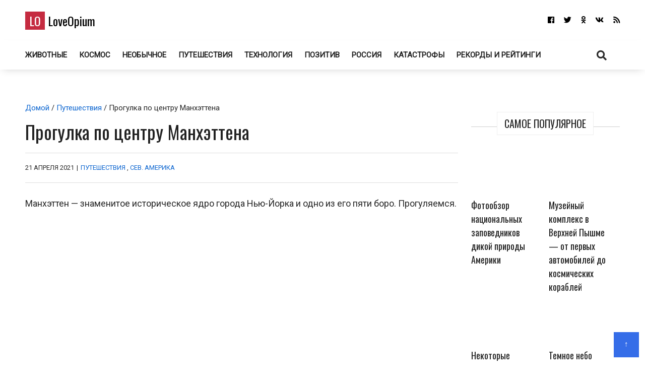

--- FILE ---
content_type: text/html; charset=UTF-8
request_url: https://loveopium.ru/severnaya-amerika/progulka-po-centru-manxettena.html
body_size: 25666
content:
<!DOCTYPE html>
<html dir="ltr" lang="ru-RU">
<head itemscope="itemscope" itemtype="http://schema.org/WebSite">
	<meta charset="UTF-8" />
			<meta name="viewport" content="width=device-width, initial-scale=1" />
		<link rel="profile" href="http://gmpg.org/xfn/11" />
	<title>Прогулка по центру Манхэттена | ФОТО НОВОСТИ</title><style id="rocket-critical-css">:root{--wp-admin-theme-color:#007cba;--wp-admin-theme-color-darker-10:#006ba1;--wp-admin-theme-color-darker-20:#005a87}:root{--wp-admin-theme-color:#007cba;--wp-admin-theme-color-darker-10:#006ba1;--wp-admin-theme-color-darker-20:#005a87}.dialog-social{position:fixed;display:none;background:#fff;z-index:10000010;width:445px;-moz-transform:translate(-220px,-290px);-o-transform:translate(-220px,-290px);-ms-transform:translate(-220px,-290px);-webkit-transform:translate(-220px,-290px);transform:translate(-220px,-290px);font:12px/1.2 Helvetica,Arial,sans-serif}.dialog-social-center{left:50%;top:50%;box-shadow:0 0 10px rgba(0,0,0,.5)}.dialog-social-title{font-size:18px;line-height:1.3em}.dialog-social-lnk{padding:12px 0 10px 22px;display:inline-block}.dialog-social-widgets{padding-bottom:0;height:90px;overflow:visible;margin-top:15px}.dialog-social-auth{padding:12px 12px 20px;text-align:center}.dialog-social-auth-link{border-bottom:1px dashed #000;text-decoration:none;font-size:12px;color:#000}.dialog-social-message-block-text{border-top:solid 1px #9daccb;padding:22px 66px 22px 22px}html,div,span,h1,h2,h3,h6,p,a,ins,strong,ul,li,form,label{border:0;font:inherit;font-size:100%;font-style:inherit;font-weight:inherit;margin:0;outline:0;padding:0;vertical-align:baseline}html{overflow-y:scroll;-webkit-text-size-adjust:100%;-ms-text-size-adjust:100%}*,*:after,*:before{-webkit-box-sizing:border-box;-moz-box-sizing:border-box;-o-box-sizing:border-box;box-sizing:border-box}article,aside,header,main,nav{display:block}a img{border:0}img{max-width:100%;height:auto;vertical-align:top;margin:0 0 18px}@font-face{font-family:'font awesome\ 5 brands';font-style:normal;font-weight:400;src:url(https://loveopium.ru/wp-content/themes/ad-mania/fonts/awesomeicons/fa-brands-400.eot);src:url(https://loveopium.ru/wp-content/themes/ad-mania/fonts/awesomeicons/fa-brands-400.eot?#iefix)format("embedded-opentype"),url(https://loveopium.ru/wp-content/themes/ad-mania/fonts/awesomeicons/fa-brands-400.woff2) format("woff2"),url(https://loveopium.ru/wp-content/themes/ad-mania/fonts/awesomeicons/fa-brands-400.woff) format('woff'),url(https://loveopium.ru/wp-content/themes/ad-mania/fonts/awesomeicons/fa-brands-400.ttf) format("truetype"),url(https://loveopium.ru/wp-content/themes/ad-mania/fonts/awesomeicons/fa-brands-400.svg#fontawesome) format("svg")}.fab{font-family:'font awesome\ 5 brands';font-style:normal}@font-face{font-family:'font awesome\ 5 free';font-style:normal;font-weight:400;src:url(https://loveopium.ru/wp-content/themes/ad-mania/fonts/awesomeicons/fa-regular-400.eot);src:url(https://loveopium.ru/wp-content/themes/ad-mania/fonts/awesomeicons/fa-regular-400.eot?#iefix) format("embedded-opentype"),url(https://loveopium.ru/wp-content/themes/ad-mania/fonts/awesomeicons/fa-regular-400.woff2) format('woff2'),url(https://loveopium.ru/wp-content/themes/ad-mania/fonts/awesomeicons/fa-regular-400.woff) format('woff'),url(https://loveopium.ru/wp-content/themes/ad-mania/fonts/awesomeicons/fa-regular-400.ttf) format("truetype"),url(https://loveopium.ru/wp-content/themes/ad-mania/fonts/awesomeicons/fa-regular-400.svg#fontawesome) format("svg")}@font-face{font-family:'font awesome\ 5 free';font-style:normal;font-weight:900;src:url(https://loveopium.ru/wp-content/themes/ad-mania/fonts/awesomeicons/fa-solid-900.eot);src:url(https://loveopium.ru/wp-content/themes/ad-mania/fonts/awesomeicons/fa-solid-900.eot?#iefix) format("embedded-opentype"),url(https://loveopium.ru/wp-content/themes/ad-mania/fonts/awesomeicons/fa-solid-900.woff2) format("woff2"),url(https://loveopium.ru/wp-content/themes/ad-mania/fonts/awesomeicons/fa-solid-900.woff) format("woff"),url(https://loveopium.ru/wp-content/themes/ad-mania/fonts/awesomeicons/fa-solid-900.ttf) format("truetype"),url(https://loveopium.ru/wp-content/themes/ad-mania/fonts/awesomeicons/fa-solid-900.svg#fontawesome) format("svg")}.fa,.fas{font-family:'font awesome\ 5 free';font-style:normal}.fa,.fas{font-weight:900}.fa,.widget li a:before{display:inline-block;font-family:'font awesome\ 5 free';-webkit-font-smoothing:antialiased;-moz-osx-font-smoothing:grayscale;transform:translate(0,0);padding:0 7px 0 0}.widget li a:before{content:"\f105";padding:0 10px 0 0;font-weight:700}.widget_admania_popular_post li a:before{display:none}.fa-search:before{content:"\f002"}.fa-twitter:before{content:"\f099"}.fa-facebook:before{content:"\f09a"}.fa-rss:before{content:"\f09e"}.fa-vk:before{content:"\f189"}.fa-vk:before{content:"\f189"}.fa-odnoklassniki:before{content:"\f263"}.fa-odnoklassniki:before{content:"\f263"}body,input,textarea{font-family:open sans,sans-serif;color:#282828;-webkit-font-smoothing:antialiased;line-height:20px;word-wrap:break-word}body{background:#fff;margin:0!important;font-size:15px;line-height:26px;-webkit-font-smoothing:subpixel-antialiased}h1,h2,h3,h6{padding:0 0 18px;color:#222;-webkit-font-smoothing:subpixel-antialiased;font-family:open sans,sans-serif}h1{font-size:38px;line-height:47px}h2{font-size:32px;line-height:41px}h3{font-size:28px;line-height:32px}h6{font-size:17px;line-height:25px}p{margin:0 0 15px}strong{font-weight:700}i{font-style:italic}ins{background:#007acc;color:#fff;padding:3px 7px;text-decoration:none}input,textarea{-webkit-border-radius:0}input[type=search],textarea{-moz-appearance:none;-webkit-appearance:none}input[type=search],textarea{padding:13px;border:1px solid #ddd;line-height:20px;width:100%;margin:0 0 25px;background-color:#f8f8f8}input[type=submit]{color:#fff;display:inline-block;margin:0 0 25px;padding:11px 25px;-moz-appearance:none;-webkit-appearance:none;background-color:#47a7d7;border:0}a{text-decoration:none;color:#858181}.admania-top a{width:100px;display:block;text-align:center;color:#fff;width:50px;height:50px;padding:9px;background-color:#47a7d7}html{margin-right:0!important}.admania-layout1contentareainner .admania-entrycontent{text-align:left}.admania-siteinner{width:1335px;margin:0 auto;overflow:hidden}.admania-sitemaincontent{overflow:hidden}.search-form input[type=submit]{font-size:13px;margin:0 0 12px}.admania-entrybyline{font-size:12px;padding:5px 0 9px;overflow:hidden;text-transform:uppercase}.admania-entryline,.admania-entrycategory,.admania-entrydate{display:inline-block}.admania-headerinner{width:1335px;display:inline-block;text-align:center;position:relative}.admania_menu{float:left}.admania-siteheader{margin:0 0 28px}.admanina-afterheaderad{overflow:hidden;margin:0 0 31px}.admania-entrypgbyline{margin:0 0 12px;padding:15px 0;font-size:13px;border-bottom:1px solid #ddd;border-top:1px solid #ddd}.admania-entryline{padding:0 2px}.admania_menu li a{color:#fff;display:block;padding:15px 21px;-webkit-font-smoothing:subpixel-antialiased}.admania_menu li{margin:0;padding:0;list-style:none;display:inline-block;position:relative}.admania-headertoplayt5-bottom .admania-lay5-menu{float:left}.admania-sitecontainer{position:relative}.widget ul{list-style:none}.widget{margin:0 0 0}.widget li a{padding:10px;display:block;border-bottom:1px solid #f2f2f2}.admania-contentarea{float:left;width:71.6%}.admania-contentareainner{float:right;width:100%}.admania_breadcrumb{padding:3px 0 10px}.admania-primarycontentarea{float:right;width:27.222%;padding:0 0 0 26px}.widget_admania_popular_post ul li{width:46.1%;display:inline-block;vertical-align:top;margin:0 20px 7px 0}.admania-pplftimge img{margin:0 0 10px}.widget_admania_popular_post ul li{width:44%;display:inline-block;vertical-align:top;margin:0 20px 20px 0;font-size:11px}.search-form label{width:68%;float:left}.search-form input[type=search]{padding:9px;margin:0}.search-form input[type=submit]{padding:10px 17px;float:right;margin:0}.widget_admania_popular_post{margin:0}.widget_admania_popular_post ul li h6{padding:0 0 2px;font-size:13px;line-height:20px}.widget_admania_popular_post ul li h6 a{color:#222}.screen-reader-text{display:none}.widget_admania_popular_post a{padding:0!important;border-bottom:0 solid #eee!important}.widget_admania_popular_post ul li:nth-child(2n+2){margin:0 0 7px 0}.admania-entrycontent{overflow:hidden}.admania-primarysidebar .widget_admania_popular_post ul{margin:34px 0 0}.admania-widgettit{position:relative;margin:25px 0;text-align:center;line-height:3.5}.admania-widgettit:before{width:100%;height:1px;left:0;top:29px;background-color:#cdcdcd;content:'';position:absolute}.admania-widgettit .admania-widgetsbrtit{font-size:20px;position:relative;display:inline-block;background-color:#fff;text-align:center;color:#222;padding:7px 14px;top:0;text-transform:uppercase;line-height:1.5;margin-bottom:0}.admania-fontstlye{font-size:38px;line-height:47px}.hentry img{margin:0 auto 18px;display:block;width:auto}.hentry .admania-entrycontent img{margin:0 0 18px}.admania-top{position:fixed;bottom:11px;right:0;margin:0 12px 0 0}.admania-lay4-menu li a{text-transform:uppercase}.admania-lay4-menu{float:none}.admania-lay5headerleft{float:left;padding:12px 0 0}.admania-lay5headerleft h1{padding:0}.admania-lay5headerright{float:right}.admania-lay5headerright ul li{display:inline-block}.admania-lay5headerright ul li a{padding:15px 0 15px 15px;display:block;font-size:15px;color:#fff}.admania-lay5-menu li a{font-weight:700;padding:15px 10px}.admania-lay5-menu .menu li:first-child a{padding:15px 10px 15px 0}.admania-headertoplayt5{text-align:center}.admania-headertoplayt5-top{background-color:#292929}.admania-headertoplayt5-bottom{-webkit-box-shadow:0 6px 15px -6px rgba(47,47,47,.2);-moz-box-shadow:0 6px 15px -6px rgba(47,47,47,.2);-o-box-shadow:0 6px 15px -6px rgba(47,47,47,.2);box-shadow:0 6px 15px -6px rgba(47,47,47,.2);-ms-box-shadow:0 6px 15px -6px rgba(47,47,47,.2)}.admania-headertoplayt5 .admania-headerinner{position:relative;margin-bottom:-9px}.admania-headertoplayt5-bottom .admania-lay5headersearchouter{position:absolute;top:0;left:0;width:100%;z-index:115}.admania-lay5headersearchouter{display:none}.admania-lay5headersearchouter .search-submit{display:none}.admania-lay5headersearchouter label{float:none;width:100%}.admania-lay5headersearchouter input[type=search]{padding:18px 20px;border:0;width:100%;font-style:italic;font-size:17px}.admania-la5searchicon{z-index:22222;display:block;position:relative;padding:16px 19px}.adsbygoogle{padding:0!important;background:0 0!important}.admania-la5searchicon i{font-size:20px}#admania-flvedsavealert{height:200%;width:100%;position:absolute;top:0;right:0;right:0;bottom:0;background-color:#fff;opacity:.9;z-index:100;display:none}.admania_lvedtsubmtbtn{margin:20px 0 0!important;display:inline-block}.admania_front_endliveeditclkcnt,.admania_frontlvedtr_hiddenitems{display:none}.admania-popup-menu-logo,.admania-mb-pm-menu-close,.admania-mb-pm-menu-style{display:none}@media screen and (max-width:1023px){.admania-siteinner,.admania-headerinner{width:950px!important;padding:0 0!important}.admania-fontstlye{font-size:22px;line-height:39px}}@media screen and (max-width:990px){.admania-mb-pm-menu-close,.admania-mb-pm-menu-style{display:inline-block;vertical-align:top;position:relative}.admania-headertoplayt5-bottom .admania-mb-pm-menu-style{float:left}.admania-mb-pm-menu-close:before{content:"\274C";font-size:2em;line-height:1.3;color:#2c2c2c}.admania-mb-pm-menu-close{text-align:right;display:block}.admania-push-out-menu{width:100%;padding:3em;position:fixed;top:0;overflow-y:scroll;left:0;bottom:0;opacity:0;z-index:-99999999;display:block;height:100%;background-color:#0592e0fc;-webkit-transform:translateY(100%)!important;-moz-transform:translateY(100%)!important;-ms-transform:translateY(100%)!important;-o-transform:translateY(100%)!important;transform:translateY(100%)!important;float:none}.admania-mb-pm-menu-style{height:26px;width:30px;margin:17px 20px 14px}.admania-mb-pm-menu-style:after,.admania-mb-pm-menu-style:before{content:'';position:absolute;top:0;left:0;right:0;width:30px;height:2px;background-color:#fff}.admania-headertoplayt5-bottom .admania-mb-pm-menu-style:before,.admania-headertoplayt5-bottom .admania-mb-pm-menu-style:after{content:'';position:absolute;background-color:#222}.admania-mb-pm-menu-style:after{content:'';position:absolute;top:20px}.admania-mb-pm-menu-bar{position:absolute;width:21px;background-color:#fff;top:10px;left:0;right:0;height:2px}.admania-headertoplayt5-bottom .admania-mb-pm-menu-bar{background-color:#222}.admania-popup-menu-logo{width:100%;display:block;margin:0 0 0}.admania-headertoplayt5-bottom .menu{float:none}.admania-lay4-menu li a{color:#fff!important}.admania-siteinner,.admania-headerinner{width:750px!important}.widget_admania_popular_post ul li{width:100%;display:inline-block;vertical-align:top;margin:0 0 20px 0}nav{display:none;position:relative}.admania_menu .menu li{display:block;width:100%;text-align:left;position:relative;border-bottom:1px solid #90bcd6}.admania_menu li a{padding:10px 0!important;background-color:transparent!important;font-size:1.1em!important;color:#2c2c2c!important;text-transform:none;font-weight:700}.admania-popup-menu-logo a{color:#000;text-transform:none;font-size:24px;font-family:Oswald;line-height:1.5}.admania-popup-menu-logo p{color:#fff}.admania-popup-menu-logo{text-align:center;padding:0 0 0}.search-form{position:relative}.search-form label{width:100%;float:none}.search-form input[type=submit]{position:absolute;right:0;top:0}}@media screen and (max-width:780px){.admania-siteinner,.admania-headerinner{width:550px!important}.widget_admania_popular_post ul li{width:49%}.widget_admania_popular_post ul li:nth-child(2n+1){padding:0 15px 0 0}.admania-contentareainner,.admania-contentarea,.admania-primarycontentarea{float:none!important;width:100%;clear:both;padding:0 0 0 0!important}.admania-entrypgbyline{padding:10px 0}.admania-related-posts ul li img{width:100%}}@media screen and (max-width:600px){h2{font-size:24px!important;line-height:35px!important}h1{font-size:30px!important;line-height:39px!important}body{font-size:14px!important;line-height:24px!important}.admania-siteinner,.admania-headerinner{width:450px!important}}@media screen and (max-width:489px){.admania-pplftimge{width:auto;display:inline-block}.widget_admania_popular_post ul li{text-align:left}.widget_admania_popular_post ul li{width:100%;margin:0 0 20px 0;text-align:center}.admania-pplftimge{width:69%;display:inline-block}.widget_admania_popular_post ul li:nth-child(2n+1){padding:0 0 0 0}.admania-siteinner,.admania-headerinner{width:100%!important;padding:0 15px!important}}.admania-siteinner,.admania-headerinner{max-width:1435px;width:100%;margin:0 auto}.admania-headerinner{width:100%}.admania-entrycontent p,.single-banner-ad,.admania-entrycontent a{overflow:auto}@media (min-width:1024px){.admania-sitemaincontent,.admania-headerinner{padding:0 50px}}@media (min-width:990px){.admania-contentarea.contentarea-single{width:100%;float:none}.admania-contentareainner.admania-layout1contentareainner.contentareainner-single{width:auto;float:none}.contentareainner-single .admania-entrycontent{overflow:visible}}@media (max-width:990px){.admania-contentarea{width:100%}.single-adaptive{display:flex;flex-direction:column}.single-adaptive>div:nth-child(1){order:1}.single-adaptive>div:nth-child(2){order:0}.admania-contentarea.contentarea-single{width:100%}.admania-primarycontentarea{float:none;width:100%;padding:0}}</style><link rel="preload" href="https://loveopium.ru/wp-content/cache/min/1/d93369cdaef62d8e8859203e8a76d918.css" data-rocket-async="style" as="style" onload="this.onload=null;this.rel='stylesheet'" media="all" data-minify="1" />

		<!-- All in One SEO 4.9.3 - aioseo.com -->
	<meta name="description" content="Манхэттен — знаменитое историческое ядро города Нью-Йорка и одно из его пяти боро. Прогуляемся." />
	<meta name="robots" content="max-image-preview:large" />
	<meta name="author" content="Писатель"/>
	<link rel="canonical" href="https://loveopium.ru/severnaya-amerika/progulka-po-centru-manxettena.html" />
	<meta name="generator" content="All in One SEO (AIOSEO) 4.9.3" />
		<script type="application/ld+json" class="aioseo-schema">
			{"@context":"https:\/\/schema.org","@graph":[{"@type":"Article","@id":"https:\/\/loveopium.ru\/severnaya-amerika\/progulka-po-centru-manxettena.html#article","name":"\u041f\u0440\u043e\u0433\u0443\u043b\u043a\u0430 \u043f\u043e \u0446\u0435\u043d\u0442\u0440\u0443 \u041c\u0430\u043d\u0445\u044d\u0442\u0442\u0435\u043d\u0430 | \u0424\u041e\u0422\u041e \u041d\u041e\u0412\u041e\u0421\u0422\u0418","headline":"\u041f\u0440\u043e\u0433\u0443\u043b\u043a\u0430 \u043f\u043e \u0446\u0435\u043d\u0442\u0440\u0443 \u041c\u0430\u043d\u0445\u044d\u0442\u0442\u0435\u043d\u0430","author":{"@id":"https:\/\/loveopium.ru\/author\/admin#author"},"publisher":{"@id":"https:\/\/loveopium.ru\/#organization"},"image":{"@type":"ImageObject","url":"https:\/\/loveopium.ru\/content\/2021\/04\/manh\/00.jpg","@id":"https:\/\/loveopium.ru\/severnaya-amerika\/progulka-po-centru-manxettena.html\/#articleImage"},"datePublished":"2021-04-21T20:00:51+07:00","dateModified":"2021-04-21T20:20:07+07:00","inLanguage":"ru-RU","commentCount":2,"mainEntityOfPage":{"@id":"https:\/\/loveopium.ru\/severnaya-amerika\/progulka-po-centru-manxettena.html#webpage"},"isPartOf":{"@id":"https:\/\/loveopium.ru\/severnaya-amerika\/progulka-po-centru-manxettena.html#webpage"},"articleSection":"\u041f\u0443\u0442\u0435\u0448\u0435\u0441\u0442\u0432\u0438\u044f, \u0421\u0435\u0432. \u0410\u043c\u0435\u0440\u0438\u043a\u0430, \u0410\u043c\u0435\u0440\u0438\u043a\u0430, \u041d\u044c\u044e-\u0419\u043e\u0440\u043a"},{"@type":"BreadcrumbList","@id":"https:\/\/loveopium.ru\/severnaya-amerika\/progulka-po-centru-manxettena.html#breadcrumblist","itemListElement":[{"@type":"ListItem","@id":"https:\/\/loveopium.ru#listItem","position":1,"name":"Home","item":"https:\/\/loveopium.ru","nextItem":{"@type":"ListItem","@id":"https:\/\/loveopium.ru\/category\/severnaya-amerika#listItem","name":"\u0421\u0435\u0432. \u0410\u043c\u0435\u0440\u0438\u043a\u0430"}},{"@type":"ListItem","@id":"https:\/\/loveopium.ru\/category\/severnaya-amerika#listItem","position":2,"name":"\u0421\u0435\u0432. \u0410\u043c\u0435\u0440\u0438\u043a\u0430","item":"https:\/\/loveopium.ru\/category\/severnaya-amerika","nextItem":{"@type":"ListItem","@id":"https:\/\/loveopium.ru\/severnaya-amerika\/progulka-po-centru-manxettena.html#listItem","name":"\u041f\u0440\u043e\u0433\u0443\u043b\u043a\u0430 \u043f\u043e \u0446\u0435\u043d\u0442\u0440\u0443 \u041c\u0430\u043d\u0445\u044d\u0442\u0442\u0435\u043d\u0430"},"previousItem":{"@type":"ListItem","@id":"https:\/\/loveopium.ru#listItem","name":"Home"}},{"@type":"ListItem","@id":"https:\/\/loveopium.ru\/severnaya-amerika\/progulka-po-centru-manxettena.html#listItem","position":3,"name":"\u041f\u0440\u043e\u0433\u0443\u043b\u043a\u0430 \u043f\u043e \u0446\u0435\u043d\u0442\u0440\u0443 \u041c\u0430\u043d\u0445\u044d\u0442\u0442\u0435\u043d\u0430","previousItem":{"@type":"ListItem","@id":"https:\/\/loveopium.ru\/category\/severnaya-amerika#listItem","name":"\u0421\u0435\u0432. \u0410\u043c\u0435\u0440\u0438\u043a\u0430"}}]},{"@type":"Organization","@id":"https:\/\/loveopium.ru\/#organization","name":"LoveOpium","url":"https:\/\/loveopium.ru\/","sameAs":["https:\/\/www.facebook.com\/loveopium.ru","https:\/\/twitter.com\/loveopium"]},{"@type":"Person","@id":"https:\/\/loveopium.ru\/author\/admin#author","url":"https:\/\/loveopium.ru\/author\/admin","name":"\u041f\u0438\u0441\u0430\u0442\u0435\u043b\u044c"},{"@type":"WebPage","@id":"https:\/\/loveopium.ru\/severnaya-amerika\/progulka-po-centru-manxettena.html#webpage","url":"https:\/\/loveopium.ru\/severnaya-amerika\/progulka-po-centru-manxettena.html","name":"\u041f\u0440\u043e\u0433\u0443\u043b\u043a\u0430 \u043f\u043e \u0446\u0435\u043d\u0442\u0440\u0443 \u041c\u0430\u043d\u0445\u044d\u0442\u0442\u0435\u043d\u0430 | \u0424\u041e\u0422\u041e \u041d\u041e\u0412\u041e\u0421\u0422\u0418","description":"\u041c\u0430\u043d\u0445\u044d\u0442\u0442\u0435\u043d \u2014 \u0437\u043d\u0430\u043c\u0435\u043d\u0438\u0442\u043e\u0435 \u0438\u0441\u0442\u043e\u0440\u0438\u0447\u0435\u0441\u043a\u043e\u0435 \u044f\u0434\u0440\u043e \u0433\u043e\u0440\u043e\u0434\u0430 \u041d\u044c\u044e-\u0419\u043e\u0440\u043a\u0430 \u0438 \u043e\u0434\u043d\u043e \u0438\u0437 \u0435\u0433\u043e \u043f\u044f\u0442\u0438 \u0431\u043e\u0440\u043e. \u041f\u0440\u043e\u0433\u0443\u043b\u044f\u0435\u043c\u0441\u044f.","inLanguage":"ru-RU","isPartOf":{"@id":"https:\/\/loveopium.ru\/#website"},"breadcrumb":{"@id":"https:\/\/loveopium.ru\/severnaya-amerika\/progulka-po-centru-manxettena.html#breadcrumblist"},"author":{"@id":"https:\/\/loveopium.ru\/author\/admin#author"},"creator":{"@id":"https:\/\/loveopium.ru\/author\/admin#author"},"datePublished":"2021-04-21T20:00:51+07:00","dateModified":"2021-04-21T20:20:07+07:00"},{"@type":"WebSite","@id":"https:\/\/loveopium.ru\/#website","url":"https:\/\/loveopium.ru\/","name":"LoveOpium","inLanguage":"ru-RU","publisher":{"@id":"https:\/\/loveopium.ru\/#organization"}}]}
		</script>
		<!-- All in One SEO -->

<link rel='dns-prefetch' href='//connect.facebook.net' />
<link rel='dns-prefetch' href='//fonts.googleapis.com' />
<link href='https://fonts.gstatic.com' crossorigin rel='preconnect' />
<link rel="alternate" type="application/rss+xml" title="LoveOpium &raquo; Лента" href="https://loveopium.ru/feed" />
<link rel="alternate" type="application/rss+xml" title="LoveOpium &raquo; Лента комментариев" href="https://loveopium.ru/comments/feed" />
<link rel="alternate" type="application/rss+xml" title="LoveOpium &raquo; Лента комментариев к &laquo;Прогулка по центру Манхэттена&raquo;" href="https://loveopium.ru/severnaya-amerika/progulka-po-centru-manxettena.html/feed" />
<style id='wp-emoji-styles-inline-css' type='text/css'>

	img.wp-smiley, img.emoji {
		display: inline !important;
		border: none !important;
		box-shadow: none !important;
		height: 1em !important;
		width: 1em !important;
		margin: 0 0.07em !important;
		vertical-align: -0.1em !important;
		background: none !important;
		padding: 0 !important;
	}
</style>

<style id='wp-block-library-theme-inline-css' type='text/css'>
.wp-block-audio figcaption{color:#555;font-size:13px;text-align:center}.is-dark-theme .wp-block-audio figcaption{color:hsla(0,0%,100%,.65)}.wp-block-audio{margin:0 0 1em}.wp-block-code{border:1px solid #ccc;border-radius:4px;font-family:Menlo,Consolas,monaco,monospace;padding:.8em 1em}.wp-block-embed figcaption{color:#555;font-size:13px;text-align:center}.is-dark-theme .wp-block-embed figcaption{color:hsla(0,0%,100%,.65)}.wp-block-embed{margin:0 0 1em}.blocks-gallery-caption{color:#555;font-size:13px;text-align:center}.is-dark-theme .blocks-gallery-caption{color:hsla(0,0%,100%,.65)}.wp-block-image figcaption{color:#555;font-size:13px;text-align:center}.is-dark-theme .wp-block-image figcaption{color:hsla(0,0%,100%,.65)}.wp-block-image{margin:0 0 1em}.wp-block-pullquote{border-bottom:4px solid;border-top:4px solid;color:currentColor;margin-bottom:1.75em}.wp-block-pullquote cite,.wp-block-pullquote footer,.wp-block-pullquote__citation{color:currentColor;font-size:.8125em;font-style:normal;text-transform:uppercase}.wp-block-quote{border-left:.25em solid;margin:0 0 1.75em;padding-left:1em}.wp-block-quote cite,.wp-block-quote footer{color:currentColor;font-size:.8125em;font-style:normal;position:relative}.wp-block-quote.has-text-align-right{border-left:none;border-right:.25em solid;padding-left:0;padding-right:1em}.wp-block-quote.has-text-align-center{border:none;padding-left:0}.wp-block-quote.is-large,.wp-block-quote.is-style-large,.wp-block-quote.is-style-plain{border:none}.wp-block-search .wp-block-search__label{font-weight:700}.wp-block-search__button{border:1px solid #ccc;padding:.375em .625em}:where(.wp-block-group.has-background){padding:1.25em 2.375em}.wp-block-separator.has-css-opacity{opacity:.4}.wp-block-separator{border:none;border-bottom:2px solid;margin-left:auto;margin-right:auto}.wp-block-separator.has-alpha-channel-opacity{opacity:1}.wp-block-separator:not(.is-style-wide):not(.is-style-dots){width:100px}.wp-block-separator.has-background:not(.is-style-dots){border-bottom:none;height:1px}.wp-block-separator.has-background:not(.is-style-wide):not(.is-style-dots){height:2px}.wp-block-table{margin:0 0 1em}.wp-block-table td,.wp-block-table th{word-break:normal}.wp-block-table figcaption{color:#555;font-size:13px;text-align:center}.is-dark-theme .wp-block-table figcaption{color:hsla(0,0%,100%,.65)}.wp-block-video figcaption{color:#555;font-size:13px;text-align:center}.is-dark-theme .wp-block-video figcaption{color:hsla(0,0%,100%,.65)}.wp-block-video{margin:0 0 1em}.wp-block-template-part.has-background{margin-bottom:0;margin-top:0;padding:1.25em 2.375em}
</style>

<style id='classic-theme-styles-inline-css' type='text/css'>
/*! This file is auto-generated */
.wp-block-button__link{color:#fff;background-color:#32373c;border-radius:9999px;box-shadow:none;text-decoration:none;padding:calc(.667em + 2px) calc(1.333em + 2px);font-size:1.125em}.wp-block-file__button{background:#32373c;color:#fff;text-decoration:none}
</style>
<style id='global-styles-inline-css' type='text/css'>
body{--wp--preset--color--black: #000000;--wp--preset--color--cyan-bluish-gray: #abb8c3;--wp--preset--color--white: #ffffff;--wp--preset--color--pale-pink: #f78da7;--wp--preset--color--vivid-red: #cf2e2e;--wp--preset--color--luminous-vivid-orange: #ff6900;--wp--preset--color--luminous-vivid-amber: #fcb900;--wp--preset--color--light-green-cyan: #7bdcb5;--wp--preset--color--vivid-green-cyan: #00d084;--wp--preset--color--pale-cyan-blue: #8ed1fc;--wp--preset--color--vivid-cyan-blue: #0693e3;--wp--preset--color--vivid-purple: #9b51e0;--wp--preset--gradient--vivid-cyan-blue-to-vivid-purple: linear-gradient(135deg,rgba(6,147,227,1) 0%,rgb(155,81,224) 100%);--wp--preset--gradient--light-green-cyan-to-vivid-green-cyan: linear-gradient(135deg,rgb(122,220,180) 0%,rgb(0,208,130) 100%);--wp--preset--gradient--luminous-vivid-amber-to-luminous-vivid-orange: linear-gradient(135deg,rgba(252,185,0,1) 0%,rgba(255,105,0,1) 100%);--wp--preset--gradient--luminous-vivid-orange-to-vivid-red: linear-gradient(135deg,rgba(255,105,0,1) 0%,rgb(207,46,46) 100%);--wp--preset--gradient--very-light-gray-to-cyan-bluish-gray: linear-gradient(135deg,rgb(238,238,238) 0%,rgb(169,184,195) 100%);--wp--preset--gradient--cool-to-warm-spectrum: linear-gradient(135deg,rgb(74,234,220) 0%,rgb(151,120,209) 20%,rgb(207,42,186) 40%,rgb(238,44,130) 60%,rgb(251,105,98) 80%,rgb(254,248,76) 100%);--wp--preset--gradient--blush-light-purple: linear-gradient(135deg,rgb(255,206,236) 0%,rgb(152,150,240) 100%);--wp--preset--gradient--blush-bordeaux: linear-gradient(135deg,rgb(254,205,165) 0%,rgb(254,45,45) 50%,rgb(107,0,62) 100%);--wp--preset--gradient--luminous-dusk: linear-gradient(135deg,rgb(255,203,112) 0%,rgb(199,81,192) 50%,rgb(65,88,208) 100%);--wp--preset--gradient--pale-ocean: linear-gradient(135deg,rgb(255,245,203) 0%,rgb(182,227,212) 50%,rgb(51,167,181) 100%);--wp--preset--gradient--electric-grass: linear-gradient(135deg,rgb(202,248,128) 0%,rgb(113,206,126) 100%);--wp--preset--gradient--midnight: linear-gradient(135deg,rgb(2,3,129) 0%,rgb(40,116,252) 100%);--wp--preset--font-size--small: 13px;--wp--preset--font-size--medium: 20px;--wp--preset--font-size--large: 36px;--wp--preset--font-size--x-large: 42px;--wp--preset--spacing--20: 0.44rem;--wp--preset--spacing--30: 0.67rem;--wp--preset--spacing--40: 1rem;--wp--preset--spacing--50: 1.5rem;--wp--preset--spacing--60: 2.25rem;--wp--preset--spacing--70: 3.38rem;--wp--preset--spacing--80: 5.06rem;--wp--preset--shadow--natural: 6px 6px 9px rgba(0, 0, 0, 0.2);--wp--preset--shadow--deep: 12px 12px 50px rgba(0, 0, 0, 0.4);--wp--preset--shadow--sharp: 6px 6px 0px rgba(0, 0, 0, 0.2);--wp--preset--shadow--outlined: 6px 6px 0px -3px rgba(255, 255, 255, 1), 6px 6px rgba(0, 0, 0, 1);--wp--preset--shadow--crisp: 6px 6px 0px rgba(0, 0, 0, 1);}:where(.is-layout-flex){gap: 0.5em;}:where(.is-layout-grid){gap: 0.5em;}body .is-layout-flow > .alignleft{float: left;margin-inline-start: 0;margin-inline-end: 2em;}body .is-layout-flow > .alignright{float: right;margin-inline-start: 2em;margin-inline-end: 0;}body .is-layout-flow > .aligncenter{margin-left: auto !important;margin-right: auto !important;}body .is-layout-constrained > .alignleft{float: left;margin-inline-start: 0;margin-inline-end: 2em;}body .is-layout-constrained > .alignright{float: right;margin-inline-start: 2em;margin-inline-end: 0;}body .is-layout-constrained > .aligncenter{margin-left: auto !important;margin-right: auto !important;}body .is-layout-constrained > :where(:not(.alignleft):not(.alignright):not(.alignfull)){max-width: var(--wp--style--global--content-size);margin-left: auto !important;margin-right: auto !important;}body .is-layout-constrained > .alignwide{max-width: var(--wp--style--global--wide-size);}body .is-layout-flex{display: flex;}body .is-layout-flex{flex-wrap: wrap;align-items: center;}body .is-layout-flex > *{margin: 0;}body .is-layout-grid{display: grid;}body .is-layout-grid > *{margin: 0;}:where(.wp-block-columns.is-layout-flex){gap: 2em;}:where(.wp-block-columns.is-layout-grid){gap: 2em;}:where(.wp-block-post-template.is-layout-flex){gap: 1.25em;}:where(.wp-block-post-template.is-layout-grid){gap: 1.25em;}.has-black-color{color: var(--wp--preset--color--black) !important;}.has-cyan-bluish-gray-color{color: var(--wp--preset--color--cyan-bluish-gray) !important;}.has-white-color{color: var(--wp--preset--color--white) !important;}.has-pale-pink-color{color: var(--wp--preset--color--pale-pink) !important;}.has-vivid-red-color{color: var(--wp--preset--color--vivid-red) !important;}.has-luminous-vivid-orange-color{color: var(--wp--preset--color--luminous-vivid-orange) !important;}.has-luminous-vivid-amber-color{color: var(--wp--preset--color--luminous-vivid-amber) !important;}.has-light-green-cyan-color{color: var(--wp--preset--color--light-green-cyan) !important;}.has-vivid-green-cyan-color{color: var(--wp--preset--color--vivid-green-cyan) !important;}.has-pale-cyan-blue-color{color: var(--wp--preset--color--pale-cyan-blue) !important;}.has-vivid-cyan-blue-color{color: var(--wp--preset--color--vivid-cyan-blue) !important;}.has-vivid-purple-color{color: var(--wp--preset--color--vivid-purple) !important;}.has-black-background-color{background-color: var(--wp--preset--color--black) !important;}.has-cyan-bluish-gray-background-color{background-color: var(--wp--preset--color--cyan-bluish-gray) !important;}.has-white-background-color{background-color: var(--wp--preset--color--white) !important;}.has-pale-pink-background-color{background-color: var(--wp--preset--color--pale-pink) !important;}.has-vivid-red-background-color{background-color: var(--wp--preset--color--vivid-red) !important;}.has-luminous-vivid-orange-background-color{background-color: var(--wp--preset--color--luminous-vivid-orange) !important;}.has-luminous-vivid-amber-background-color{background-color: var(--wp--preset--color--luminous-vivid-amber) !important;}.has-light-green-cyan-background-color{background-color: var(--wp--preset--color--light-green-cyan) !important;}.has-vivid-green-cyan-background-color{background-color: var(--wp--preset--color--vivid-green-cyan) !important;}.has-pale-cyan-blue-background-color{background-color: var(--wp--preset--color--pale-cyan-blue) !important;}.has-vivid-cyan-blue-background-color{background-color: var(--wp--preset--color--vivid-cyan-blue) !important;}.has-vivid-purple-background-color{background-color: var(--wp--preset--color--vivid-purple) !important;}.has-black-border-color{border-color: var(--wp--preset--color--black) !important;}.has-cyan-bluish-gray-border-color{border-color: var(--wp--preset--color--cyan-bluish-gray) !important;}.has-white-border-color{border-color: var(--wp--preset--color--white) !important;}.has-pale-pink-border-color{border-color: var(--wp--preset--color--pale-pink) !important;}.has-vivid-red-border-color{border-color: var(--wp--preset--color--vivid-red) !important;}.has-luminous-vivid-orange-border-color{border-color: var(--wp--preset--color--luminous-vivid-orange) !important;}.has-luminous-vivid-amber-border-color{border-color: var(--wp--preset--color--luminous-vivid-amber) !important;}.has-light-green-cyan-border-color{border-color: var(--wp--preset--color--light-green-cyan) !important;}.has-vivid-green-cyan-border-color{border-color: var(--wp--preset--color--vivid-green-cyan) !important;}.has-pale-cyan-blue-border-color{border-color: var(--wp--preset--color--pale-cyan-blue) !important;}.has-vivid-cyan-blue-border-color{border-color: var(--wp--preset--color--vivid-cyan-blue) !important;}.has-vivid-purple-border-color{border-color: var(--wp--preset--color--vivid-purple) !important;}.has-vivid-cyan-blue-to-vivid-purple-gradient-background{background: var(--wp--preset--gradient--vivid-cyan-blue-to-vivid-purple) !important;}.has-light-green-cyan-to-vivid-green-cyan-gradient-background{background: var(--wp--preset--gradient--light-green-cyan-to-vivid-green-cyan) !important;}.has-luminous-vivid-amber-to-luminous-vivid-orange-gradient-background{background: var(--wp--preset--gradient--luminous-vivid-amber-to-luminous-vivid-orange) !important;}.has-luminous-vivid-orange-to-vivid-red-gradient-background{background: var(--wp--preset--gradient--luminous-vivid-orange-to-vivid-red) !important;}.has-very-light-gray-to-cyan-bluish-gray-gradient-background{background: var(--wp--preset--gradient--very-light-gray-to-cyan-bluish-gray) !important;}.has-cool-to-warm-spectrum-gradient-background{background: var(--wp--preset--gradient--cool-to-warm-spectrum) !important;}.has-blush-light-purple-gradient-background{background: var(--wp--preset--gradient--blush-light-purple) !important;}.has-blush-bordeaux-gradient-background{background: var(--wp--preset--gradient--blush-bordeaux) !important;}.has-luminous-dusk-gradient-background{background: var(--wp--preset--gradient--luminous-dusk) !important;}.has-pale-ocean-gradient-background{background: var(--wp--preset--gradient--pale-ocean) !important;}.has-electric-grass-gradient-background{background: var(--wp--preset--gradient--electric-grass) !important;}.has-midnight-gradient-background{background: var(--wp--preset--gradient--midnight) !important;}.has-small-font-size{font-size: var(--wp--preset--font-size--small) !important;}.has-medium-font-size{font-size: var(--wp--preset--font-size--medium) !important;}.has-large-font-size{font-size: var(--wp--preset--font-size--large) !important;}.has-x-large-font-size{font-size: var(--wp--preset--font-size--x-large) !important;}
.wp-block-navigation a:where(:not(.wp-element-button)){color: inherit;}
:where(.wp-block-post-template.is-layout-flex){gap: 1.25em;}:where(.wp-block-post-template.is-layout-grid){gap: 1.25em;}
:where(.wp-block-columns.is-layout-flex){gap: 2em;}:where(.wp-block-columns.is-layout-grid){gap: 2em;}
.wp-block-pullquote{font-size: 1.5em;line-height: 1.6;}
</style>


<link rel='preload'  href='//fonts.googleapis.com/css?family=Roboto%3Ano-font-weight+%7COswald%3Ano-font-weight%26subset%3Dno-font-weight%2Ccyrillic&#038;display=swap' data-rocket-async="style" as="style" onload="this.onload=null;this.rel='stylesheet'" type='text/css' media='all' />

<style id='admania-style-inline-css' type='text/css'>

		h1,.admania-sitetitle a {		
		font-family:Oswald !important;
		font-size:37px;
		line-height:47px;
		text-transform:capitalize;
		}

		h2 {		
		font-family:Oswald !important;
		font-size:28px;
		line-height:38px;
		text-transform:capitalize;
		}

		h3 {
		font-family:Oswald !important;
		font-size:24px;
		line-height:32px;
		text-transform:capitalize;
		}

		h4 {		
		font-family:Oswald !important;
		font-size:21px;
		line-height:30px;
		text-transform:capitalize;
		}

		h5 {		
		font-family:Oswald !important;
		font-size:24px;
		line-height:28px;
		text-transform:capitalize;
		}

		h6 {		
		font-family:Oswald !important;
		font-size:19px;
		line-height:25px;
		text-transform:capitalize;
		}

		.admania-gridentry .admania-entryheader h2 {		
		font-family:Oswald !important;
		font-size:28px;
		line-height:38px;
		text-transform:none;
		}

		h1,h2,h3,h4,h5,h6 {		
			font-weight:no-font-weight;
		}

		body {
			font-family:Roboto;
			color:#282828;
			background: #ffffff;
			font-size: 18;
			line-height:28px;
		}

		.admania-entrycontent a {
		color: #356de8 !important;
		text-decoration:none !important;
		}
.admania-entrycontent a:hover {
		color: #2d5fd2 !important;
		text-decoration:none !important;
		}
h1,h2,h3,h4,h5,h6,.admania-eighth-category3-slider-item-header h5 a,.admania-eighth-category5-slider-item-header h5 a,.admania-ninth-category7-ftr-list h5 a,.admania-eighth-slider-item-header h2 a {color:#222;text-transform: none;}
.admania-headertopalt,.admania-mobileheader,.admania_headerbtm,.admania-headersgstkyad {box-shadow: 2px 2px 5px #e3e3e3;border-bottom: 1px solid #dddddd;}
.admania-headertopsocial li a {color:#111;}
.admania-headerinneralt,.admania_menu .menu .sub-menu,.admania-secondarymenu .menu .sub-menu,.admania-boxedheadertop,.admania-boxedlayout .admania-secondarymenu .menu .sub-menu { background-color:#222222;border: 0px solid #dddddd;box-shadow: 0px 0px 0px #e3e3e3;}
.admania-headersearchform .search-form  input[type="search"] {background:#252424;color:#fff;}
.admania-restitle1{padding:0px;}
.admania-headersearchform .search-form input[type="search"]::-webkit-input-placeholder {color:#fff;}
.admania-headersearchform .search-form input[type="search"]::-moz-placeholder {color:#fff;}
.admania-headersearchform .search-form input[type="search"]::-ms-input-placeholder {color:#fff; }
.admania-headersearchform .search-form input[type="submit"] {background-color:#252424;}
.admania-slidercat,.admania-cat, .admania-featcatlist a,.owl-prev, .owl-next {background:#fff;color:#111;}
.admania-slidercontent h2 a,.admania-slidercontent {color:#fff;}
.reply a,.admania-top a,.admania-slidercat5 a,.admania-slidercat2 a,input[type="reset"], input[type="button"], input[type="submit"], button {background:#356de8;color:#fff;}
.admania-slidercontent2, .admania-slidercontent2 a {color:#fff !important;}
.admania-slidercat4 a {color:#356de8 !important;}
.reply a:hover,.admania-top a:hover,input[type="reset"]:hover, input[type="button"]:hover, input[type="submit"]:hover, button:hover {background:#2a2a2a;color:#fff;}
a,.admania-sitefooterinner .widget_admania_popular_post ul li h6 a {color:#356de8;}
a:hover,.admania-entryheader_featured_image .admania-entryheader a:hover,.admania-ten-category10-slider-item-header h6 a:hover,.admania-ten-category10-slider-item-header h5 a:hover,.admania-ten-post-entrytitle a:hover,.admania-eighth-category3-slider-item-header h5 a:hover,.admania-eighth-category5-slider-item-header h5 a:hover,.admania-slidercontent4  h2 a:hover,.admania-sitefooterinner .widget_admania_popular_post ul li h6 a:hover,.admania-boxedsldehdr h2 a:hover,.admania-boxedheadertop .admania-secondarymenu li a:hover,.admania-boxedlistitem h2 a:hover, .admania-boxedgriditem h2 a:hover,.admania-ly2ftsection h2 a:hover,.admania-headertopsocial li a:hover, .admania-slidercontent h2 a:hover, .admania-ftrattbtontop .admania-fbflw:hover, .admania-ftrattbtontop .admania-twtflw:hover, .admania-ftrattbtontop .admania-lnkflw:hover,.admania_widgetcatlist_post .admania-catentryheader h2 a:hover,.widget .admania_socialiconfb:hover, .widget .admania_socialiconlnk:hover, .widget .admania_socialicontwt:hover,.admania-seven-slider1-item-header h2 a:hover {color:#0d66d0;}
.admanialayt5-entryfooter a { background-color:#222;}
.admania-slidercontent4 h2 a:hover,.admania-ninth-category7-ftr-list h5 a:hover,.admanialayt5-entryheader a:hover { color:#0d66d0 !important;}
.admania_pagelinks .admania_pglnlksaf:hover,.admania-ninth-post-readlink:hover,.admania-pagination .page-numbers:hover {background:#0d66d0;border:1px solid#0d66d0;color:#fff;}
.admania-readmorelink a,.admania-seven-post-readmore a,.admania-stickypost {background:#356de8;color:#ffffff;}
.admania-gridentry .admania-entrytitle {min-height: 0px;}
.admania-readmorelink a:hover,.admania-seven-post-readmore a:hover,.admanialayt5-entryfooter a:hover,.admanialayt5-entryfooter a:hover,.owl-next:hover,.owl-prev:hover, .owl-prev:hover ~ .owl-next,.admania-secondarymenu .owl-next:hover,.admania-secondarymenu .owl-prev:hover,.admania-secondarymenu .owl-prev:hover ~ .owl-next,.admania-secondarymenu .admania_nxtishover .owl-prev,.admania_nxtishover .owl-prev,.owl-prev:hover,.owl-next:hover{background:#2d5fd2;color:#fff;}
.admania_menu li a:hover {background-color:#0d66d0;color:#fff;}
.admania_menu .admania-megamenu li a:hover {color:#0d66d0 !important;}
.admania-postoptionbox {background-color:#fbfbfb;border: 1px solid #eee;}
.admania-postoptionbox input[type="text"],.admania-widgettit .admania-widgetsbrtit {background-color:#ffffff;border: 1px solid #eee;}
.admania-headersgstkyad,.admania-boxedsldecat {background-color:#ffffff;}
.bypostauthor {border-left: 1px solid #2d5fd2;}
 .admania-nocomments,.admania-commentlist li { background: #f7f7f7;}
.admania-entrymeta a,.admania-gridentry .admania-entrymetablne a:hover,.admania_breadcrumb a,.admania-entrybyline a,.admania_aboutreadmore { color:#0d66d0;}
.admania-entrymeta a:hover,.admania-gridentry .admania-entrymetablne a,.admania_breadcrumb a:hover,.admania_aboutreadmore:hover,.admania-entrybyline a:hover { color:#356de8;}
.admania-headertoplayt3,.admania-headertoplayt5-top { background-color:#1d1d1d;}
.admania-gridpstlayt3 .admania-gridpost-entryfooter .admania-pstrdmr { color:#222;}
.admania-headermidlayt3 { background-color:#f7f7f7;}
.admania_menu li a,.admania-lay7-menu .sub-menu li a,.admania-lay8-menu .sub-menu li a,.admania_lay9_menu .sub-menu li a {color:#fff;}
.admania-lay2headerright .menu li a,.admania-lay7-menu li a,.admania-lay4-menu li a,.admania-lay8-menu li a,.admania_lay9_menu li a  {color:#222222;}
.admania-lay4-menu .sub-menu li a {color:#fff;}
.admania-gridpstlayt3 .admania-gridpost-entryfooter .admania-pstrdmr:hover,.admania-slidercontent5 h2 a:hover,.admania-ninth-slider-item-header h2 a:hover,.admania-slidermetaby5 a:hover,.admania-ninth-category6-slider-item-header h5 a:hover,.admania-eighth-slider-item-header h2 a:hover { color:#0d66d0 !important;}
.admania-stylishad { right:0%;bottom:0%;}
.admania-pgstylishad { right:0%;bottom:0%;}
.admania-sitefooterinnertop,.admania-sitefooterlogo {color:#858181;}
.admania-sitefooter {background-color:#222222;}
.admania-sitefooterinnertop li a,.admania-sitefooterlogo {border-bottom: 1px solid #2d2d2d !important;}
.admania-sitefooterinnertop .admania-footerwidgets-title, .admania-sitefooterinnertop .widget-title {color:#ffffff;}
.admania-boxedlayout .admania_menu li a:hover {background-color: transparent !important; color:#0d66d0!important;}
.admania-boxedlayout .admania-boxedheadertop a { color:#7b7b7b;}
#tribe-events-content a, .tribe-events-adv-list-widget .tribe-events-widget-link a, .tribe-events-adv-list-widget .tribe-events-widget-link a:hover, .tribe-events-back a, .tribe-events-back a:hover, .tribe-events-event-meta a, .tribe-events-list-widget .tribe-events-widget-link a, .tribe-events-list-widget .tribe-events-widget-link a:hover, ul.tribe-events-sub-nav a, ul.tribe-events-sub-nav a:hover {
			text-decoration: none !important;
			color: #222!important;
		}
		
.admania-layout1contentareainner,.admania-layout4postright {width: 100%;padding: 0px 0px 0px 0px;} 
.admania-entrymetablne {left: 20px;} 
.admania-aftrnthprad  {float:none;margin:0px;} 
.admania-pgaftrnthprad {float:none;margin:0px;} 
.admania-headertoplayt5 .admania_menu li a:hover,.admania-lay5-menu .menu .current-menu-item > a {background-color:transparent;color:#0d66d0!important;}
 
		@media screen and (max-width:0px) {
		.admania-siteinner, 
		.admania-sitefooterinner,
         .admania-footer-optin,		
		.admania-headerbtminner,
.admania-header-optin2,		
		.admania-headerinner {
		width:100%;
		padding: 0 20px;
		}
		.admania-header-optin-inner {
			width:100%;
			padding:3em 1em;
		}
		.admania-header-search-box-inner {
			width:100%;
		}
		.admania-post6-header-featured-image .admania-post6-left-image,
		.admania-layout10-postimg .admania-ten-featured-image {
			width: 47%;
		}
		.admania-post6-header-featured-image .admania-post6-left-image + .admania-entryheader, 
		.admania-layout10-postimg .admania-ten-featured-image + .admania-ten-post-entry {
    		width: 48%;
		}
		.admania-boxedlayout .admania-siteinner {
		padding: 0px;
		}
		.admania-boxedlayout .admania-siteinner,
		.admania-boxedlayout  .admania-sitefooterinner {
			width:100% !important;
		}
		.search-form label {
			width: 68%;
		}
		.admania-lay2headerright .menu li a {
			font-size: 16px;
			padding: 18px 15px;			
		}
						
		.admania-layout5gridpst {
			margin: 0 3% 3% 0;
		}

		.admania-gridentry {
		width: 47.1%;
		}

		.admania-featcatlist {
			width: 30%;
		}

		.admania-featcatlist a {
			padding: 4px 14px;
			font-size: 13px;
		}

		.admanina-afterheaderadleft {
		width: 72%;
		}

		.admanina-afterheaderadright {
			width: 25%;
		}

		.admania-optin {
			padding: 27px 25px;
		}

		}
@media screen and (max-width:990px) {
        .admania-boxedlayout .admania-secondarymenu .menu .sub-menu {
			background-color:transparent !important;
		}
		}
@media screen and (max-width:990px) {
			
		.admania-push-out-menu,.admania-pushout-secondary-menu{background-color:#ffffff;}
		
		.admania-push-out-menu .menu li,.admania-push-out-menu .menu .sub-menu li, .admania-pushout-secondary-menu .menu li,.admania-pushout-secondary-menu .menu .sub-menu li{border-bottom:1px solid #f3f3f3;}
		
		.admania-push-out-menu .menu .sub-menu li:first-child,.admania-pushout-secondary-menu .menu .sub-menu li:first-child {border-top:1px solid #f3f3f3;}
				
		}
.admania-single-full-gb .admania-entrycontent .wp-block-button__link { color: inherit !important;text-decoration: none !important;} 

</style>
<script type="text/javascript" src="https://loveopium.ru/wp-includes/js/jquery/jquery.min.js?ver=3.7.1" id="jquery-core-js"></script>
<link rel="https://api.w.org/" href="https://loveopium.ru/wp-json/" /><link rel="alternate" type="application/json" href="https://loveopium.ru/wp-json/wp/v2/posts/48322" /><link rel="EditURI" type="application/rsd+xml" title="RSD" href="https://loveopium.ru/xmlrpc.php?rsd" />
<meta name="generator" content="WordPress 6.4.1" />
<link rel='shortlink' href='https://loveopium.ru/?p=48322' />
<link rel="alternate" type="application/json+oembed" href="https://loveopium.ru/wp-json/oembed/1.0/embed?url=https%3A%2F%2Floveopium.ru%2Fsevernaya-amerika%2Fprogulka-po-centru-manxettena.html" />
<link rel="alternate" type="text/xml+oembed" href="https://loveopium.ru/wp-json/oembed/1.0/embed?url=https%3A%2F%2Floveopium.ru%2Fsevernaya-amerika%2Fprogulka-po-centru-manxettena.html&#038;format=xml" />
        <div id="fb-root"></div>
         
    <!-- Smart Facebook Page Like Overlay plugin -->
    <div class="dialog-social dialog-social-time dialog-social-center js-dialog" id="js-dialog-social-overlay">

    <div class="js-form-block">
        <!--FB-->
        <div class="js-block js-block-fb">
            <div class="dialog-social-header">
                <div class="dialog-social-title">
                    <a class="dialog-social-lnk" href="https://www.facebook.com/loveopium.ru" target="_blank">
                        <img src="data:image/svg+xml,%3Csvg%20xmlns='http://www.w3.org/2000/svg'%20viewBox='0%200%200%200'%3E%3C/svg%3E" alt="facebook" data-lazy-src="https://loveopium.ru/wp-content/plugins/smart-facebook-page-like-overlay/assets/fb-dialog-logo.png"><noscript><img src="https://loveopium.ru/wp-content/plugins/smart-facebook-page-like-overlay/assets/fb-dialog-logo.png" alt="facebook"></noscript></a>
                    <div class="dialog-social-message-block-text js-title js-title-default" style="display:none;">
                        Нажмите "Нравится", чтобы читать журнал LoveOpium в Facebook</div>
                    <div class="dialog-social-message-block-text js-title js-title-after-like" style="display:none;">
                        Спасибо, теперь вы с нами</div>
                </div>
            </div>
            <div class="dialog-social-widgets">
                <div class="fb-like"
                    data-event-listener-id="js-dialog-social-overlay"
                    data-event-like="Subscribe"
                    data-ga-skip-trigger="1"
                    data-event-dislike="Unsubscribe"
                    data-ga-category="FacebookGroupOverlayNEW" data-ga-action="Subscribe"
                    data-href="https://www.facebook.com/loveopium.ru"
                    data-width="400"
                    data-layout="standard"
                    data-action="like"
                    data-show-faces="false"
                    data-share="false"
                    style="overflow:hidden!important;width:400px"
                >
                </div>
            </div>
        </div>

        <div class="dialog-social-auth">
            <a href="#" class="js-social-overlay-dont-show-me dialog-social-auth-link">Спасибо, я уже с вами</a>
        </div>
    </div>

    <div class="js-message-block" style="display:none;">
        <div class="dialog-social-header">
            <div class="dialog-social-title dialog-social-message-block-title">
                <a class="dialog-social-lnk" href="https://www.facebook.com/loveopium.ru" target="_blank">
                    <img src="data:image/svg+xml,%3Csvg%20xmlns='http://www.w3.org/2000/svg'%20viewBox='0%200%200%200'%3E%3C/svg%3E" alt="facebook" data-lazy-src="https://loveopium.ru/wp-content/plugins/smart-facebook-page-like-overlay/assets/fb-dialog-logo.png"><noscript><img src="https://loveopium.ru/wp-content/plugins/smart-facebook-page-like-overlay/assets/fb-dialog-logo.png" alt="facebook"></noscript></a>
                <div class="dialog-social-message-block-text">Спасибо, теперь вы с нами</div>
            </div>
        </div>
    </div>
    </div>
    <!--// Smart Facebook Page Like Overlay plugin -->      
    
<link rel="preload" as="font" href="https://loveopium.ru/wp-content/themes/ad-mania/fonts/awesomeicons/fa-brands-400.woff2" crossorigin>
<link rel="preload" as="font" href="https://loveopium.ru/wp-content/themes/ad-mania/fonts/awesomeicons/fa-solid-900.woff2" crossorigin>
<link rel="preload" as="font" href="https://loveopium.ru/wp-content/themes/ad-mania/fonts/awesomeicons/fa-regular-400.woff2" crossorigin><meta property="og:title" content="Прогулка по центру Манхэттена" />
<meta property="og:type" content="article" />
	 <meta property="og:image" content="https://loveopium.ru/content/2021/04/manh/00.jpg" />
	 <meta property="og:url" content="https://loveopium.ru/severnaya-amerika/progulka-po-centru-manxettena.html" />
<meta property="og:description" content="Манхэттен — знаменитое историческое ядро города Нью-Йорка и одно из его пяти боро. Прогуляемся. 1. А у бычка даже очередь. И к головной части, и к филейной 🙂 Это, наверное, самые фотографируемые бычьи яйца в мире 🙂 Местные жители из района Уолл-стрит: Офисный 60-этажный небоскреб «28 Либерти-стрит» построенный в 1961 году по заказу банка Chase Ma hatta . Сейчас принадлежит [...]" />
<meta property="og:site_name" content="LoveOpium" />
		<style type="text/css">
			.cwp-li {
				overflow: hidden;
			}

			.cwp-avatar {
				float: left;
				margin-top: .2em;
				margin-right: 1em;
			}

			.cwp-avatar.rounded .avatar {
				border-radius: 50%;
			}

			.cwp-avatar.square .avatar {
				border-radius: 0;
			}

			.cwp-comment-excerpt {
				display: block;
				color: #787878;
			}
		</style>
		      <meta name="onesignal" content="wordpress-plugin"/>
            
<link rel="icon" href="https://loveopium.ru/wp-content/uploads/cropped-favicon-32x32.png" sizes="32x32" />
<link rel="icon" href="https://loveopium.ru/wp-content/uploads/cropped-favicon-192x192.png" sizes="192x192" />
<link rel="apple-touch-icon" href="https://loveopium.ru/wp-content/uploads/cropped-favicon-180x180.png" />
<meta name="msapplication-TileImage" content="https://loveopium.ru/wp-content/uploads/cropped-favicon-270x270.png" />
		<style type="text/css" id="wp-custom-css">
			.admania-entrycontent{font-size: 18px;}
.admania-gridentry .admania-entrycontent p {font-size: 15px}
.admania_snlgepdsg{font-size: 16px}
.admania_snlgenpntit{font-size: 16px}
.submit.submit{background-color:#356de8}
.submit.submit:hover{background-color:#0d66d0}
.admania-commentlist li{padding-bottom:0px; padding-top:15px}
a.comment-reply-link{background-color:#356de8}
a.comment-reply-link:hover{background-color:#0d66d0}
.admania-pagination .page-numbers{background-color:#356de8;color:#ffffff}
.admania-readmorelink a:after{border: 1px dashed rgba(255, 255, 255, 0.3)}

.admania_share_fb {background-color:#335a94}
.admania_share_tweet {background-color:#00a3ed}
.admania-whatsup {background-color:#25D366}
.admania_share_linkedin {background-color:#4680C2}
.admania_share_reddit {background-color:#ED8207}

.admania-restitle1 a {color:#000000;font-size:24px}

.admania-restitle a {color:#999999;font-size:32px}

.admania-headertoplayt5-top
{background-color:#ffffff}

.admania-lay5headerright ul li a{color:#000000}
.admania-lay5headerright{margin-top: 11px; margin-bottom: -11px}
.admania-la5searchicon{padding-top: 5px}
.widget_admania_popular_post ul li h6 a{font-size:18px;line-height: 1.5;color:#222222}
.widget_admania_popular_post ul li h6 a:hover {color:#2d5fd2}
.cwp-comment-excerpt{color:#000000}		</style>
		<noscript><style id="rocket-lazyload-nojs-css">.rll-youtube-player, [data-lazy-src]{display:none !important;}</style></noscript><script>
/*! loadCSS rel=preload polyfill. [c]2017 Filament Group, Inc. MIT License */
(function(w){"use strict";if(!w.loadCSS){w.loadCSS=function(){}}
var rp=loadCSS.relpreload={};rp.support=(function(){var ret;try{ret=w.document.createElement("link").relList.supports("preload")}catch(e){ret=!1}
return function(){return ret}})();rp.bindMediaToggle=function(link){var finalMedia=link.media||"all";function enableStylesheet(){link.media=finalMedia}
if(link.addEventListener){link.addEventListener("load",enableStylesheet)}else if(link.attachEvent){link.attachEvent("onload",enableStylesheet)}
setTimeout(function(){link.rel="stylesheet";link.media="only x"});setTimeout(enableStylesheet,3000)};rp.poly=function(){if(rp.support()){return}
var links=w.document.getElementsByTagName("link");for(var i=0;i<links.length;i++){var link=links[i];if(link.rel==="preload"&&link.getAttribute("as")==="style"&&!link.getAttribute("data-loadcss")){link.setAttribute("data-loadcss",!0);rp.bindMediaToggle(link)}}};if(!rp.support()){rp.poly();var run=w.setInterval(rp.poly,500);if(w.addEventListener){w.addEventListener("load",function(){rp.poly();w.clearInterval(run)})}else if(w.attachEvent){w.attachEvent("onload",function(){rp.poly();w.clearInterval(run)})}}
if(typeof exports!=="undefined"){exports.loadCSS=loadCSS}
else{w.loadCSS=loadCSS}}(typeof global!=="undefined"?global:this))
</script>
	<!-- Yandex.RTB -->

<script src="https://yandex.ru/ads/system/context.js" async></script>
</head>


<body class="post-template-default single single-post postid-48322 single-format-standard wp-embed-responsive admania-blog-layout11 " itemscope="itemscope" itemtype="http://schema.org/WebPage">


<div class="admania-sitecontainer">

   	
	
	<header class="admania-siteheader" itemscope="" itemtype="http://schema.org/WPHeader">
				
					<div class="admania-headertoplayt5">
            <div class="admania-headertoplayt5-top">			
				<div class="admania-headerinner">									
					<div class="admania-lay5headerleft">					
					  			
				<h1 class="admania-sitetitle admania-restitle1" itemprop="headline">
					<a href="https://loveopium.ru/" title="LoveOpium">

						<class style="background-color:#c52b40;padding: 0 8px; color:#ffffff">LO</class> LoveOpium					</a>									
				</h1> <!-- .admania-sitetitle -->
				
				<p></p>									
				
					
																		
					</div>
					<div class="admania-lay5headerright">
						<ul>
														<li><a href="http://www.facebook.com/loveopium.ru" class="admania_socialiconfb" target="_blank"><i class="fab fa-facebook"></i></a></li>
														<li><a href="http://twitter.com/loveopium" class="admania_socialicontwt" target="_blank"><i class="fab fa-twitter"></i></a></li>
														<li><a href="http://odnoklassniki.ru/loveopium" class="admania_socialiconlnk" target="_blank"><i class="fa-odnoklassniki fab"></i></a></li>
														<li><a href="http://vk.com/club23838075" class="admania-socialiconyt" target="_blank"><i class="fa-vk fab"></i></a></li>
														<li><a href="http://feeds.feedburner.com/loveopiums" class="admania-socialiconrss" target="_blank"><i class="fas fa-rss"></i></a></li>
													</ul>                       			
					</div>				
				</div>
			</div>
			<div class="admania-headertoplayt5-bottom">
			<div class="admania-headerinner">            
								<div class="admania-mb-pm-menu-style">
					<span class="admania-mb-pm-menu-bar"></span>
				</div>
				<nav class="admania_menu admania-lay4-menu admania-push-out-menu admania-lay5-menu" itemscope="itemscope" itemtype="http://schema.org/SiteNavigationElement">
					<div class="admania-mb-pm-menu-close">					
					</div>
					<div class="admania-popup-menu-logo">
						<a href="https://loveopium.ru/" title="LoveOpium" class="admania-fontstlye">
							<class style="background-color:#c52b40;padding: 0 8px; color:#ffffff">LO</class> LoveOpium						</a>  
						<p></p>						
					</div>
					<div class="menu-rubriki-container"><ul id="menu-rubriki" class="menu"><li id="menu-item-47198" class="menu-item menu-item-type-taxonomy menu-item-object-category "><a  href="https://loveopium.ru/category/zhivotnye-2" class= "main-link">Животные</a></li>
<li id="menu-item-47199" class="menu-item menu-item-type-taxonomy menu-item-object-category "><a  href="https://loveopium.ru/category/kosmos" class= "main-link">Космос</a></li>
<li id="menu-item-47200" class="menu-item menu-item-type-taxonomy menu-item-object-category "><a  href="https://loveopium.ru/category/neobychnoe" class= "main-link">Необычное</a></li>
<li id="menu-item-47201" class="menu-item menu-item-type-taxonomy menu-item-object-category current-post-ancestor current-menu-parent current-post-parent "><a  href="https://loveopium.ru/category/putshestviya" class= "main-link">Путешествия</a></li>
<li id="menu-item-47202" class="menu-item menu-item-type-taxonomy menu-item-object-category "><a  href="https://loveopium.ru/category/texnologiya" class= "main-link">Технология</a></li>
<li id="menu-item-47203" class="menu-item menu-item-type-taxonomy menu-item-object-category "><a  href="https://loveopium.ru/category/pozitiv" class= "main-link">Позитив</a></li>
<li id="menu-item-47204" class="menu-item menu-item-type-taxonomy menu-item-object-category "><a  href="https://loveopium.ru/category/rossiya" class= "main-link">Россия</a></li>
<li id="menu-item-47205" class="menu-item menu-item-type-taxonomy menu-item-object-category "><a  href="https://loveopium.ru/category/katastrofy" class= "main-link">Катастрофы</a></li>
<li id="menu-item-47206" class="menu-item menu-item-type-taxonomy menu-item-object-category "><a  href="https://loveopium.ru/category/rekordy-i-rejtingi" class= "main-link">Рекорды и рейтинги</a></li>
</ul></div>				</nav>	
					
                						
				<div class="admania-lay5headerright">
                    <span class="admania-la5searchicon">				
					<i class="fa fa-search"></i>
					</span>
				</div>
				<div class="admania-lay5headersearchouter">
				<form role="search" method="get" class="search-form" action="https://loveopium.ru/">
				<label>
					<span class="screen-reader-text">Найти:</span>
					<input type="search" class="search-field" placeholder="Поиск&hellip;" value="" name="s" />
				</label>
				<input type="submit" class="search-submit" value="Поиск" />
			</form>				</div>
								
			</div>			
			</div>
			</div>
			
		
	</header>
	
		
<div class="admania-siteinner">

	
<div class="admanina-afterheaderad">


</div>

<main id="admania-maincontent" class="admania-sitemaincontent  ">
<div class="admania-contentarea contentarea-single ">


    <!-- Сайдбар теперь здесь -->
	
	<div class="single-adaptive">

	<div class="admania-primarycontentarea">
	   <!-- Yandex.RTB R-A-67023-8 -->
<div id="yandex_rtb_R-A-67023-8"></div>

<!-- ВСТАВИТЬ СЮДА код Гугла (2) "240х400" -->
<aside id="admania-primarysidebar" class="admania-primarysidebar widget-area">
  <aside id="admania_popular_post-2" class="widget widget_admania_popular_post"><div class="admania-widgettit"><h3 class="widget-title admania-widgetsbrtit">Самое популярное</h3></div><div><ul><li>
    <div class="admania-pplftimge">
    	<a href="https://loveopium.ru/priroda/fotoobzor-nacionalnyx-zapovednikov-dikoj-prirody-ameriki.html">
		<img src="data:image/svg+xml,%3Csvg%20xmlns='http://www.w3.org/2000/svg'%20viewBox='0%200%20327%20189'%3E%3C/svg%3E" title="Фотообзор национальных заповедников дикой природы Америки" alt="img" width="327px;" height="189px;" data-lazy-src="http://loveopium.ru/content/2026/01/zapovednik/01.jpg"/><noscript><img src="http://loveopium.ru/content/2026/01/zapovednik/01.jpg" title="Фотообзор национальных заповедников дикой природы Америки" alt="img" width="327px;" height="189px;"/></noscript>
	</a>
	   </div>
  <h6> <a title="Фотообзор национальных заповедников дикой природы Америки" href="https://loveopium.ru/priroda/fotoobzor-nacionalnyx-zapovednikov-dikoj-prirody-ameriki.html">
    Фотообзор национальных заповедников дикой природы Америки    </a> </h6>
  <p>
		</p>
</li>
<li>
    <div class="admania-pplftimge">
    	<a href="https://loveopium.ru/rossiya/muzejnyj-kompleks-v-verxnej-pyshme-ot-pervyx-avtomobilej-do-kosmicheskix-korablej.html">
		<img src="data:image/svg+xml,%3Csvg%20xmlns='http://www.w3.org/2000/svg'%20viewBox='0%200%20327%20189'%3E%3C/svg%3E" title="Музейный комплекс в Верхней Пышме — от первых автомобилей до космических кораблей" alt="img" width="327px;" height="189px;" data-lazy-src="https://loveopium.ru/content/2026/01/museum/00.jpg"/><noscript><img src="https://loveopium.ru/content/2026/01/museum/00.jpg" title="Музейный комплекс в Верхней Пышме — от первых автомобилей до космических кораблей" alt="img" width="327px;" height="189px;"/></noscript>
	</a>
	   </div>
  <h6> <a title="Музейный комплекс в Верхней Пышме — от первых автомобилей до космических кораблей" href="https://loveopium.ru/rossiya/muzejnyj-kompleks-v-verxnej-pyshme-ot-pervyx-avtomobilej-do-kosmicheskix-korablej.html">
    Музейный комплекс в Верхней Пышме — от первых автомобилей до космических кораблей    </a> </h6>
  <p>
		</p>
</li>
<li>
    <div class="admania-pplftimge">
    	<a href="https://loveopium.ru/fotografiya-2/nekotorye-interesnye-novostnye-fotografij-2025-goda.html">
		<img src="data:image/svg+xml,%3Csvg%20xmlns='http://www.w3.org/2000/svg'%20viewBox='0%200%20327%20189'%3E%3C/svg%3E" title="Некоторые интересные новостные фотографии 2025 года" alt="img" width="327px;" height="189px;" data-lazy-src="http://loveopium.ru/content/2026/01/best/00.jpg"/><noscript><img src="http://loveopium.ru/content/2026/01/best/00.jpg" title="Некоторые интересные новостные фотографии 2025 года" alt="img" width="327px;" height="189px;"/></noscript>
	</a>
	   </div>
  <h6> <a title="Некоторые интересные новостные фотографии 2025 года" href="https://loveopium.ru/fotografiya-2/nekotorye-interesnye-novostnye-fotografij-2025-goda.html">
    Некоторые интересные новостные фотографии 2025 года    </a> </h6>
  <p>
		</p>
</li>
<li>
    <div class="admania-pplftimge">
    	<a href="https://loveopium.ru/aziya/temnoe-nebo-indii.html">
		<img src="data:image/svg+xml,%3Csvg%20xmlns='http://www.w3.org/2000/svg'%20viewBox='0%200%20327%20189'%3E%3C/svg%3E" title="Темное небо Индии" alt="img" width="327px;" height="189px;" data-lazy-src="http://loveopium.ru/content/2025/12/india/00.jpg"/><noscript><img src="http://loveopium.ru/content/2025/12/india/00.jpg" title="Темное небо Индии" alt="img" width="327px;" height="189px;"/></noscript>
	</a>
	   </div>
  <h6> <a title="Темное небо Индии" href="https://loveopium.ru/aziya/temnoe-nebo-indii.html">
    Темное небо Индии    </a> </h6>
  <p>
		</p>
</li>
</ul>
<!--comments-->
<!--view based yearlyly post count-->

</div>
<!--to get the count-->
</aside><aside id="cwp-widget-2" class="widget widget_recent_comments comments_widget_plus"><div class="admania-widgettit"><h3 class="widget-title admania-widgetsbrtit">Последние комментарии</h3></div><ul class="cwp-ul "><li class="recentcomments cwp-li"><span class="cwp-comment-title"><span class="comment-author-link cwp-author-link">1</span> <span class="cwp-on-text">on</span> <a class="comment-link cwp-comment-link" href="https://loveopium.ru/aziya/temnoe-nebo-indii.html/comment-page-1#comment-328359">Темное небо Индии</a></span><span class="comment-excerpt cwp-comment-excerpt">1</span></li><li class="recentcomments cwp-li"><span class="cwp-comment-title"><span class="comment-author-link cwp-author-link">Миро</span> <span class="cwp-on-text">on</span> <a class="comment-link cwp-comment-link" href="https://loveopium.ru/evropa/serbskie-derevni-prizraki.html/comment-page-1#comment-328038">Сербские деревни-призраки</a></span><span class="comment-excerpt cwp-comment-excerpt">От Равно Бучье до Болгарии километров 100.</span></li><li class="recentcomments cwp-li"><span class="cwp-comment-title"><span class="comment-author-link cwp-author-link">Валерий Энговатов</span> <span class="cwp-on-text">on</span> <a class="comment-link cwp-comment-link" href="https://loveopium.ru/news/kogda-prixodyat-belye-medvedi.html/comment-page-1#comment-327808">Когда приходят белые медведи</a></span><span class="comment-excerpt cwp-comment-excerpt">Как представишь ночью выйти из домика на остров, так жуть охватывает.</span></li></ul><!-- Generated by https://wordpress.org/plugins/comments-widget-plus/ --></aside><aside id="admania_optin_box-2" class="widget widget_admania_optin_box"><div class="admania-optin"><form class="admania-af-form-wrapperr" target="_blank" action="https://loveopium.us11.list-manage.com/subscribe/post?u=54230b5ba039da219bb051bf3&#038;id=0306bc9ab4" method="post" enctype="multipart/form-data"><p class="admania-postoptionboxheading"><span>Дайджест</span></p><p>Подборка постов за неделю<p><i class="admania-nicon"><input type="text" name="" onfocus="if (this.value == 'Имя') {this.value = '' }" onblur ="if (this.value == '') {this.value = 'Имя'}" value="Имя"/></i><i class="admania-eicon"><input type="text" name="EMAIL" onfocus="if (this.value == 'Email') {this.value = '' }" onblur ="if (this.value == '') {this.value = 'Email'}" value="Email"/></i><input type="submit" name="submit" value="Получить"/></form></div></aside></aside>
<!-- .sidebar .widget-area -->
<!-- ВСТАВИТЬ СЮДА код Гугла (4) "240х400 вместо 160х600" -->
	
<!-- ВСТАВИТЬ СЮДА код Гугла (4) "240х400 вместо 160х600" -->
	</div>
	<!-- #Сайдбар теперь здесь -->

  <div class="admania-contentareainner admania-layout1contentareainner contentareainner-single">
    		<div class="single-banner-ad">
<!-- Yandex.RTB R-A-67023-6 -->
<div id="yandex_rtb_R-A-67023-6"></div>

		</div>
        <!-- Yandex.RTB (6) --- Адаптивный. Вверху  -->

<article id="post-48322" class="post-48322 post type-post status-publish format-standard hentry category-putshestviya category-severnaya-amerika tag-amerika tag-nyu-jork">
    
		
		
	<header class="admania-entryheader">
	
	   	<div class="admania_breadcrumb"><a href="https://loveopium.ru" class="bcb">Домой</a> / <a href="https://loveopium.ru/category/putshestviya">Путешествия</a> / Прогулка по центру Манхэттена</div><h1 class="admania-entrytitle" itemprop="headline">Прогулка по центру Манхэттена</h1><div class="admania-entrybyline admania-entrypgbyline admania-entrysgbyline">
  	
  <div class="admania-entrydate">
        21 апреля 2021  </div>
  <div class="admania-entryline"> | </div>
    <div class="admania-entrycategory">
        <a href="https://loveopium.ru/category/putshestviya" rel="category tag">Путешествия</a> , <a href="https://loveopium.ru/category/severnaya-amerika" rel="category tag">Сев. Америка</a>  </div>
   </div>
		
	 
	</header><!-- .entry-header -->

		
	
	<div class="admania-entrycontent">
	
			
		<div class="banner-ad">
<!-- Yandex.RTB R-A-67023-4 -->
<div id="yandex_rtb_R-A-67023-4"></div>

        </div>
	    		<!-- ЯНДЕКС (4) --- Блок RTB с поисковика и через 2 дня -->	
        
		<p>Манхэттен — знаменитое историческое ядро города Нью-Йорка и одно из его пяти боро. Прогуляемся.
<p><a href="https://loveopium.ru/severnaya-amerika/progulka-po-centru-manxettena.html"><img decoding="async" title="00" style="border-left-width: 0px; border-right-width: 0px; border-bottom-width: 0px; display: inline; border-top-width: 0px" alt="00" src="data:image/svg+xml,%3Csvg%20xmlns='http://www.w3.org/2000/svg'%20viewBox='0%200%20972%20648'%3E%3C/svg%3E" width="972" height="648" data-lazy-src="https://loveopium.ru/content/2021/04/manh/00.jpg"><noscript><img decoding="async" title="00" style="border-left-width: 0px; border-right-width: 0px; border-bottom-width: 0px; display: inline; border-top-width: 0px" alt="00" src="https://loveopium.ru/content/2021/04/manh/00.jpg" width="972" height="648"></noscript></a>
<p><span id="more-48322"></span>
<p>1. А у бычка даже очередь. И к головной части, и к филейной 🙂
<p><img decoding="async" title="01" style="border-left-width: 0px; border-right-width: 0px; border-bottom-width: 0px; display: inline; border-top-width: 0px" alt="01" src="data:image/svg+xml,%3Csvg%20xmlns='http://www.w3.org/2000/svg'%20viewBox='0%200%20972%20648'%3E%3C/svg%3E" width="972" height="648" data-lazy-src="https://loveopium.ru/content/2021/04/manh/01.jpg"><noscript><img decoding="async" title="01" style="border-left-width: 0px; border-right-width: 0px; border-bottom-width: 0px; display: inline; border-top-width: 0px" alt="01" src="https://loveopium.ru/content/2021/04/manh/01.jpg" width="972" height="648"></noscript>
<div class="single-banner-ad"><!-- Yandex.RTB R-A-67023-3 -->
<div id="yandex_rtb_R-A-67023-3"></div>
</div>
<p>Это, наверное, самые фотографируемые бычьи яйца в мире 🙂
<p><img decoding="async" title="02" style="border-left-width: 0px; border-right-width: 0px; border-bottom-width: 0px; display: inline; border-top-width: 0px" alt="02" src="data:image/svg+xml,%3Csvg%20xmlns='http://www.w3.org/2000/svg'%20viewBox='0%200%201335%20890'%3E%3C/svg%3E" width="1335" height="890" data-lazy-src="https://loveopium.ru/content/2021/04/manh/02.jpg"><noscript><img decoding="async" title="02" style="border-left-width: 0px; border-right-width: 0px; border-bottom-width: 0px; display: inline; border-top-width: 0px" alt="02" src="https://loveopium.ru/content/2021/04/manh/02.jpg" width="1335" height="890"></noscript>
<p>Местные жители из района <a href="https://loveopium.ru/news/zaxvati-uoll-strit.html">Уолл-стрит</a>:
<p><img decoding="async" title="03" style="border-left-width: 0px; border-right-width: 0px; border-bottom-width: 0px; display: inline; border-top-width: 0px" alt="03" src="data:image/svg+xml,%3Csvg%20xmlns='http://www.w3.org/2000/svg'%20viewBox='0%200%201335%20890'%3E%3C/svg%3E" width="1335" height="890" data-lazy-src="https://loveopium.ru/content/2021/04/manh/03.jpg"><noscript><img decoding="async" title="03" style="border-left-width: 0px; border-right-width: 0px; border-bottom-width: 0px; display: inline; border-top-width: 0px" alt="03" src="https://loveopium.ru/content/2021/04/manh/03.jpg" width="1335" height="890"></noscript>
<p>Офисный 60-этажный небоскреб «28 Либерти-стрит» построенный в 1961 году по заказу банка Chase Manhattan. Сейчас принадлежит китайскому инвестиционному фонду Fosun. У небоскреба довольно необычное решение с выносом несущих колонн на внешнюю сторону фасада. Это сделано для того, чтобы увеличить площадь внутренних помещений. Сам фасад и колонны обшиты алюминием.
<p><img decoding="async" title="04" style="border-left-width: 0px; border-right-width: 0px; border-bottom-width: 0px; display: inline; border-top-width: 0px" alt="04" src="data:image/svg+xml,%3Csvg%20xmlns='http://www.w3.org/2000/svg'%20viewBox='0%200%201335%20890'%3E%3C/svg%3E" width="1335" height="890" data-lazy-src="https://loveopium.ru/content/2021/04/manh/04.jpg"><noscript><img decoding="async" title="04" style="border-left-width: 0px; border-right-width: 0px; border-bottom-width: 0px; display: inline; border-top-width: 0px" alt="04" src="https://loveopium.ru/content/2021/04/manh/04.jpg" width="1335" height="890"></noscript>
<p>Это нижние этажи небоскреба. Справа от входа установлена большая скульптура Жана Дюбюффе «Группа из четырех деревьев». Выглядит она как бетонная, но на самом деле это синтетический пластик на алюминиевом каркасе со стальной арматурой. В выходные дни пространство перед небоскребом становится площадкой для прогулок местных жителей с детьми.
<p><img decoding="async" title="05" style="border-left-width: 0px; border-right-width: 0px; border-bottom-width: 0px; display: inline; border-top-width: 0px" alt="05" src="data:image/svg+xml,%3Csvg%20xmlns='http://www.w3.org/2000/svg'%20viewBox='0%200%201335%20890'%3E%3C/svg%3E" width="1335" height="890" data-lazy-src="https://loveopium.ru/content/2021/04/manh/05.jpg"><noscript><img decoding="async" title="05" style="border-left-width: 0px; border-right-width: 0px; border-bottom-width: 0px; display: inline; border-top-width: 0px" alt="05" src="https://loveopium.ru/content/2021/04/manh/05.jpg" width="1335" height="890"></noscript>
<p>Зачем этот криповый мужик с фотиком нас снимает?
<p><img decoding="async" title="06" style="border-left-width: 0px; border-right-width: 0px; border-bottom-width: 0px; display: inline; border-top-width: 0px" alt="06" src="data:image/svg+xml,%3Csvg%20xmlns='http://www.w3.org/2000/svg'%20viewBox='0%200%201335%20890'%3E%3C/svg%3E" width="1335" height="890" data-lazy-src="https://loveopium.ru/content/2021/04/manh/06.jpg"><noscript><img decoding="async" title="06" style="border-left-width: 0px; border-right-width: 0px; border-bottom-width: 0px; display: inline; border-top-width: 0px" alt="06" src="https://loveopium.ru/content/2021/04/manh/06.jpg" width="1335" height="890"></noscript>
<p>Неторопливое течение жизни:
<p><img decoding="async" title="07" style="border-left-width: 0px; border-right-width: 0px; border-bottom-width: 0px; display: inline; border-top-width: 0px" alt="07" src="data:image/svg+xml,%3Csvg%20xmlns='http://www.w3.org/2000/svg'%20viewBox='0%200%201335%20890'%3E%3C/svg%3E" width="1335" height="890" data-lazy-src="https://loveopium.ru/content/2021/04/manh/07.jpg"><noscript><img decoding="async" title="07" style="border-left-width: 0px; border-right-width: 0px; border-bottom-width: 0px; display: inline; border-top-width: 0px" alt="07" src="https://loveopium.ru/content/2021/04/manh/07.jpg" width="1335" height="890"></noscript>
<p>Строят очередной карандаш:
<p><img decoding="async" title="08" style="border-left-width: 0px; border-right-width: 0px; border-bottom-width: 0px; display: inline; border-top-width: 0px" alt="08" src="data:image/svg+xml,%3Csvg%20xmlns='http://www.w3.org/2000/svg'%20viewBox='0%200%201335%20890'%3E%3C/svg%3E" width="1335" height="890" data-lazy-src="https://loveopium.ru/content/2021/04/manh/08.jpg"><noscript><img decoding="async" title="08" style="border-left-width: 0px; border-right-width: 0px; border-bottom-width: 0px; display: inline; border-top-width: 0px" alt="08" src="https://loveopium.ru/content/2021/04/manh/08.jpg" width="1335" height="890"></noscript>
<p>Прямо напротив Окулуса есть вентиляционное оборудование и законсервированный фундамент 2-го корпуса Всемирного торгового центра, которые для придания приличности оформили в виде временных строений. А для того, чтобы было не просто прилично, но еще и красиво, позвали художников, которые расписали эти конструкции муралами. На фото «Космический путешественник» за авторством нью-йоркской художницы Stickymonger, на который легли полосатые тени от крыши Окулуса.
<p><img decoding="async" title="09" style="border-left-width: 0px; border-right-width: 0px; border-bottom-width: 0px; display: inline; border-top-width: 0px" alt="09" src="data:image/svg+xml,%3Csvg%20xmlns='http://www.w3.org/2000/svg'%20viewBox='0%200%201335%20890'%3E%3C/svg%3E" width="1335" height="890" data-lazy-src="https://loveopium.ru/content/2021/04/manh/09.jpg"><noscript><img decoding="async" title="09" style="border-left-width: 0px; border-right-width: 0px; border-bottom-width: 0px; display: inline; border-top-width: 0px" alt="09" src="https://loveopium.ru/content/2021/04/manh/09.jpg" width="1335" height="890"></noscript>
<p>Строительство «Центра исполнительских искусств Рональда О. Перельмана», который находится по соседству с башней Всемирного торгового центра. Рональд Перельман это не какой-то известный деятель искусств, а американский банкир и финансист, который пожертвовал 75 млн. долларов на строительство центра.
<div class="single-banner-ad"><!-- Yandex.RTB R-A-67023-5 -->
<div id="yandex_rtb_R-A-67023-5"></div>
</div>
<p><img decoding="async" title="10" style="border-left-width: 0px; border-right-width: 0px; border-bottom-width: 0px; display: inline; border-top-width: 0px" alt="10" src="data:image/svg+xml,%3Csvg%20xmlns='http://www.w3.org/2000/svg'%20viewBox='0%200%201335%20890'%3E%3C/svg%3E" width="1335" height="890" data-lazy-src="https://loveopium.ru/content/2021/04/manh/10.jpg"><noscript><img decoding="async" title="10" style="border-left-width: 0px; border-right-width: 0px; border-bottom-width: 0px; display: inline; border-top-width: 0px" alt="10" src="https://loveopium.ru/content/2021/04/manh/10.jpg" width="1335" height="890"></noscript>
<p>Девушка и отражения в окнах Окулуса.
<p><img decoding="async" title="11" style="border-left-width: 0px; border-right-width: 0px; border-bottom-width: 0px; display: inline; border-top-width: 0px" alt="11" src="data:image/svg+xml,%3Csvg%20xmlns='http://www.w3.org/2000/svg'%20viewBox='0%200%201335%20890'%3E%3C/svg%3E" width="1335" height="890" data-lazy-src="https://loveopium.ru/content/2021/04/manh/11.jpg"><noscript><img decoding="async" title="11" style="border-left-width: 0px; border-right-width: 0px; border-bottom-width: 0px; display: inline; border-top-width: 0px" alt="11" src="https://loveopium.ru/content/2021/04/manh/11.jpg" width="1335" height="890"></noscript>
<p>Парочка с собачкой.
<p><img decoding="async" title="12" style="border-left-width: 0px; border-right-width: 0px; border-bottom-width: 0px; display: inline; border-top-width: 0px" alt="12" src="data:image/svg+xml,%3Csvg%20xmlns='http://www.w3.org/2000/svg'%20viewBox='0%200%201335%20890'%3E%3C/svg%3E" width="1335" height="890" data-lazy-src="https://loveopium.ru/content/2021/04/manh/12.jpg"><noscript><img decoding="async" title="12" style="border-left-width: 0px; border-right-width: 0px; border-bottom-width: 0px; display: inline; border-top-width: 0px" alt="12" src="https://loveopium.ru/content/2021/04/manh/12.jpg" width="1335" height="890"></noscript>
<p>Даунтаунская эклектика. Здание с зелеными башенками это офисный небоскреб «Парк-роу билдинг» (1899 года постройки). Справа торчит шпиль часовни Св. Павла (1766). Слева за вытяжной вентиляцией Федерал-Пост-офис билдинг (1935). По центру левее здания с зелеными башенками жилой дом «25 Парк-роу» (2019 год). За ним еще одни новый жилой дом «Бикман-резиденс» 2016 года постройки:
<p><img decoding="async" title="13" style="border-left-width: 0px; border-right-width: 0px; border-bottom-width: 0px; display: inline; border-top-width: 0px" alt="13" src="data:image/svg+xml,%3Csvg%20xmlns='http://www.w3.org/2000/svg'%20viewBox='0%200%201335%20890'%3E%3C/svg%3E" width="1335" height="890" data-lazy-src="https://loveopium.ru/content/2021/04/manh/13.jpg"><noscript><img decoding="async" title="13" style="border-left-width: 0px; border-right-width: 0px; border-bottom-width: 0px; display: inline; border-top-width: 0px" alt="13" src="https://loveopium.ru/content/2021/04/manh/13.jpg" width="1335" height="890"></noscript>
<p>С сигареткой и телефоном:
<p><img decoding="async" title="14" style="border-left-width: 0px; border-right-width: 0px; border-bottom-width: 0px; display: inline; border-top-width: 0px" alt="14" src="data:image/svg+xml,%3Csvg%20xmlns='http://www.w3.org/2000/svg'%20viewBox='0%200%201335%20890'%3E%3C/svg%3E" width="1335" height="890" data-lazy-src="https://loveopium.ru/content/2021/04/manh/14.jpg"><noscript><img decoding="async" title="14" style="border-left-width: 0px; border-right-width: 0px; border-bottom-width: 0px; display: inline; border-top-width: 0px" alt="14" src="https://loveopium.ru/content/2021/04/manh/14.jpg" width="1335" height="890"></noscript>
<p>Тут набор зданий чуть постарше, но про каждое можно отдельную книгу написать. В центре «Манхэттенское муниципальное здание» 1914 года постройки (офисное здание для размещения городских служб после консолидации Нью-Йорка). Справа от него легендарный «Твидов суд» 1881 года (оригинально здание суда, сейчас там сидит городской департамент образования). Слева от центра к краю: «Суррогэтс-кортхаус» 1907 года постройки (суд по делам наследования, городской архив и другие службы), «Иммигрант-Индастриал-Сэйвинг-банк билдинг» 1912 года постройки (оригинально здание банка, а сейчас кондоминиумы) и «Сан-билдинг» 1912 года (оригинально универмаг, сейчас офисы городских служб).
<p><img decoding="async" title="15" style="border-left-width: 0px; border-right-width: 0px; border-bottom-width: 0px; display: inline; border-top-width: 0px" alt="15" src="data:image/svg+xml,%3Csvg%20xmlns='http://www.w3.org/2000/svg'%20viewBox='0%200%201335%20890'%3E%3C/svg%3E" width="1335" height="890" data-lazy-src="https://loveopium.ru/content/2021/04/manh/15.jpg"><noscript><img decoding="async" title="15" style="border-left-width: 0px; border-right-width: 0px; border-bottom-width: 0px; display: inline; border-top-width: 0px" alt="15" src="https://loveopium.ru/content/2021/04/manh/15.jpg" width="1335" height="890"></noscript>
<p>Китаец возвращается из Бруклина в Манхэттен по Бруклинскому мосту после участия в марше против ненависти по отношению к азиатам:
<p><img decoding="async" title="16" style="border-left-width: 0px; border-right-width: 0px; border-bottom-width: 0px; display: inline; border-top-width: 0px" alt="16" src="data:image/svg+xml,%3Csvg%20xmlns='http://www.w3.org/2000/svg'%20viewBox='0%200%201335%20890'%3E%3C/svg%3E" width="1335" height="890" data-lazy-src="https://loveopium.ru/content/2021/04/manh/16.jpg"><noscript><img decoding="async" title="16" style="border-left-width: 0px; border-right-width: 0px; border-bottom-width: 0px; display: inline; border-top-width: 0px" alt="16" src="https://loveopium.ru/content/2021/04/manh/16.jpg" width="1335" height="890"></noscript>
<p>На самом мосту тоже приятное туристическое оживление:
<p><img decoding="async" title="17" style="border-left-width: 0px; border-right-width: 0px; border-bottom-width: 0px; display: inline; border-top-width: 0px" alt="17" src="data:image/svg+xml,%3Csvg%20xmlns='http://www.w3.org/2000/svg'%20viewBox='0%200%201335%20890'%3E%3C/svg%3E" width="1335" height="890" data-lazy-src="https://loveopium.ru/content/2021/04/manh/17.jpg"><noscript><img decoding="async" title="17" style="border-left-width: 0px; border-right-width: 0px; border-bottom-width: 0px; display: inline; border-top-width: 0px" alt="17" src="https://loveopium.ru/content/2021/04/manh/17.jpg" width="1335" height="890"></noscript>
<p>Девушки с Бруклинского моста:
<p><img decoding="async" title="18" style="border-left-width: 0px; border-right-width: 0px; border-bottom-width: 0px; display: inline; border-top-width: 0px" alt="18" src="data:image/svg+xml,%3Csvg%20xmlns='http://www.w3.org/2000/svg'%20viewBox='0%200%201335%20890'%3E%3C/svg%3E" width="1335" height="890" data-lazy-src="https://loveopium.ru/content/2021/04/manh/18.jpg"><noscript><img decoding="async" title="18" style="border-left-width: 0px; border-right-width: 0px; border-bottom-width: 0px; display: inline; border-top-width: 0px" alt="18" src="https://loveopium.ru/content/2021/04/manh/18.jpg" width="1335" height="890"></noscript>
<p>В чайнатауне Манхэттена обнаружились довольно симпатичные кабинки уличной ресторанной зоны. Симпатичные временные конструкции и Чайнатаун обычно явления малосовместимые, поэтому я удивился вдвойне.
<p><img decoding="async" title="19" style="border-left-width: 0px; border-right-width: 0px; border-bottom-width: 0px; display: inline; border-top-width: 0px" alt="19" src="data:image/svg+xml,%3Csvg%20xmlns='http://www.w3.org/2000/svg'%20viewBox='0%200%201335%20890'%3E%3C/svg%3E" width="1335" height="890" data-lazy-src="https://loveopium.ru/content/2021/04/manh/19.jpg"><noscript><img decoding="async" title="19" style="border-left-width: 0px; border-right-width: 0px; border-bottom-width: 0px; display: inline; border-top-width: 0px" alt="19" src="https://loveopium.ru/content/2021/04/manh/19.jpg" width="1335" height="890"></noscript>
<p>Мурал «Остановите ненависть к азиатам». Одна из больших проблем сегодня. Случаи нападения на азиатов происходят чуть ли не каждый день:
<p><img decoding="async" title="20" style="border-left-width: 0px; border-right-width: 0px; border-bottom-width: 0px; display: inline; border-top-width: 0px" alt="20" src="data:image/svg+xml,%3Csvg%20xmlns='http://www.w3.org/2000/svg'%20viewBox='0%200%201335%20890'%3E%3C/svg%3E" width="1335" height="890" data-lazy-src="https://loveopium.ru/content/2021/04/manh/20.jpg"><noscript><img decoding="async" title="20" style="border-left-width: 0px; border-right-width: 0px; border-bottom-width: 0px; display: inline; border-top-width: 0px" alt="20" src="https://loveopium.ru/content/2021/04/manh/20.jpg" width="1335" height="890"></noscript>
<p>Высотная застройка нижней части Манхэттена с жилым небоскребом «8 Спрус-стрит» (он же Нью-Йорк-бай-Гери) по центру:
<p><img decoding="async" title="21" style="border-left-width: 0px; border-right-width: 0px; border-bottom-width: 0px; display: inline; border-top-width: 0px" alt="21" src="data:image/svg+xml,%3Csvg%20xmlns='http://www.w3.org/2000/svg'%20viewBox='0%200%201335%20890'%3E%3C/svg%3E" width="1335" height="890" data-lazy-src="https://loveopium.ru/content/2021/04/manh/21.jpg"><noscript><img decoding="async" title="21" style="border-left-width: 0px; border-right-width: 0px; border-bottom-width: 0px; display: inline; border-top-width: 0px" alt="21" src="https://loveopium.ru/content/2021/04/manh/21.jpg" width="1335" height="890"></noscript>
<p>Смотрите также:
<ul>
<li><a href="https://loveopium.ru/severnaya-amerika/progulka-po-texasu.html">Прогулка по Техасу</a></li>
<li><a href="https://loveopium.ru/severnaya-amerika/osennie-kraski-lankastera.html">Осенние краски Ланкастера</a></li>
</ul>
			<div class="admania-tag">
	
				Теги: <a href="https://loveopium.ru/tag/amerika" rel="tag">Америка</a>, <a href="https://loveopium.ru/tag/nyu-jork" rel="tag">Нью-Йорк</a>					
		    </div>
			
			       <div class="admania-singlepostbtmad admania-themead">
      			<div id="admania_sgptbtglead_statics">	
			<!-- Yandex.RTB R-A-67023-1 -->
<div id="yandex_rtb_R-A-67023-1"></div>
			</div>	
			</div>
 
	</div><!-- .entry-content -->

	<footer class="admania-entryfooter admania-entrypgfooter">
		
		    <div class="admania-postsharecnt">
    
							
				<div class="admania-singleshare">					
				  
					<ul class="admania_postsocial admania-socialsharecount">
						         		  
												<li class="admania_share_fb"> <a href="//www.facebook.com/sharer.php?u=https://loveopium.ru/severnaya-amerika/progulka-po-centru-manxettena.html&amp;t=%D0%9F%D1%80%D0%BE%D0%B3%D1%83%D0%BB%D0%BA%D0%B0+%D0%BF%D0%BE+%D1%86%D0%B5%D0%BD%D1%82%D1%80%D1%83+%D0%9C%D0%B0%D0%BD%D1%85%D1%8D%D1%82%D1%82%D0%B5%D0%BD%D0%B0" data-link="//www.facebook.com/sharer.php?u=https://loveopium.ru/severnaya-amerika/progulka-po-centru-manxettena.html&amp;t=%D0%9F%D1%80%D0%BE%D0%B3%D1%83%D0%BB%D0%BA%D0%B0+%D0%BF%D0%BE+%D1%86%D0%B5%D0%BD%D1%82%D1%80%D1%83+%D0%9C%D0%B0%D0%BD%D1%85%D1%8D%D1%82%D1%82%D0%B5%D0%BD%D0%B0" target="_blank" onclick="javascript:window.open(this.href,'','menubar=no,toolbar=no,resizable=yes,scrollbars=yes,height=800,width=800');return false;"> <i class="fab fa-facebook"></i><span class="admania-sharetext">Facebook</span></a>
						</li>
						<!--facebook-->
												  <li class="admania_share_tweet"><a href="//twitter.com/share?text=%D0%9F%D1%80%D0%BE%D0%B3%D1%83%D0%BB%D0%BA%D0%B0+%D0%BF%D0%BE+%D1%86%D0%B5%D0%BD%D1%82%D1%80%D1%83+%D0%9C%D0%B0%D0%BD%D1%85%D1%8D%D1%82%D1%82%D0%B5%D0%BD%D0%B0&amp;url=https://loveopium.ru/severnaya-amerika/progulka-po-centru-manxettena.html" data-link="//twitter.com/share?text=%D0%9F%D1%80%D0%BE%D0%B3%D1%83%D0%BB%D0%BA%D0%B0+%D0%BF%D0%BE+%D1%86%D0%B5%D0%BD%D1%82%D1%80%D1%83+%D0%9C%D0%B0%D0%BD%D1%85%D1%8D%D1%82%D1%82%D0%B5%D0%BD%D0%B0&amp;url=https://loveopium.ru/severnaya-amerika/progulka-po-centru-manxettena.html" target="_blank" onclick="javascript:window.open(this.href,'','menubar=no,toolbar=no,resizable=yes,scrollbars=yes,height=800,width=800'); return false;"> <i class="fab fa-twitter"></i><span class="admania-sharetext">Twitter</span></a>
						  </li>
						<!--twitter-->	
												<li class="admania_share_linkedin"> <a href="http://vkontakte.ru/share.php?url=https://loveopium.ru/severnaya-amerika/progulka-po-centru-manxettena.html&amp;title=Прогулка по центру Манхэттена&amp;description=<p>Манхэттен — знаменитое историческое ядро города Нью-Йорка и одно из его пяти боро. Прогуляемся. 1. А у бычка даже очередь. И к головной части, и к филейной 🙂 Это, наверное, самые фотографируемые бычьи яйца в мире 🙂 Местные жители из района Уолл-стрит: Офисный 60-этажный небоскреб «28 Либерти-стрит» построенный в 1961 году по заказу банка Chase [&hellip;]</p>
" target='_blank' onclick="javascript:window.open(this.href,'','menubar=no,toolbar=no,resizable=yes,scrollbars=yes,height=800,width=800'); return false;"> <i class="fa-vk fab"></i><span class="admania-sharetext">ВКонтакте</span></a> 
						</li>
						<!--VKontakte--> 	
												<li class="admania_share_reddit"> <a href="https://connect.ok.ru/dk?st.cmd=WidgetSharePreview&st.shareUrl=https://loveopium.ru/severnaya-amerika/progulka-po-centru-manxettena.html" target='_blank' onclick="javascript:window.open(this.href,'','menubar=no,toolbar=no,resizable=yes,scrollbars=yes,height=800,width=800'); return false;"> <i class="fa-odnoklassniki fab"></i><span class="admania-sharetext">Однокласс</span></a> </li>
						<!--Odnoklassniki-->
						  
						</ul>
				</div>
				<!--End of the Single post social share section--> 
			    </div>	
	</footer><!-- .entry-footer -->		
		<!--End of the Author bio --> 


	<div class="admania-prenext "> <!--Single post prev/next-->
  
  
	<nav class="navigation post-navigation" aria-label="Записи">
		<h2 class="screen-reader-text">Навигация по записям</h2>
		<div class="nav-links"><div class="nav-previous"><a href="https://loveopium.ru/yuzhnaya-amerika/kofejnye-plantacii-v-brazilii.html" rel="prev"><span> <i class="fa fa-angle-double-left"></i> </span><div class="admania_snlgepdsg"></div><div class="admania_snlgenpntit">Кофейные плантации в Бразилии</div></a></div><div class="nav-next"><a href="https://loveopium.ru/texnika/nastoyashhij-vnedorozhnik.html" rel="next"><span> <i class="fa fa-angle-double-right"></i> </span><div class="admania_snlgepdsg"></div><div class="admania_snlgenpntit">Как выглядит настоящий внедорожник</div></a></div></div>
	</nav></div>
	<!-- preview / next -->

<div class="admania-related-posts">
	<h5 class="admania-related-postsheading">Это вам тоже будет интересно</h5><ul><li>
  	<a href="https://loveopium.ru/priroda/fotoobzor-nacionalnyx-zapovednikov-dikoj-prirody-ameriki.html">
		<img src="data:image/svg+xml,%3Csvg%20xmlns='http://www.w3.org/2000/svg'%20viewBox='0%200%20250%20150'%3E%3C/svg%3E" title="Фотообзор национальных заповедников дикой природы Америки" alt="img" width="250px;" height="150px;" data-lazy-src="http://loveopium.ru/content/2026/01/zapovednik/01.jpg"/><noscript><img src="http://loveopium.ru/content/2026/01/zapovednik/01.jpg" title="Фотообзор национальных заповедников дикой природы Америки" alt="img" width="250px;" height="150px;"/></noscript>
	</a>
	   <div class="admania-rel-entry-meta">
    <h6 itemprop="headline"><a href="https://loveopium.ru/priroda/fotoobzor-nacionalnyx-zapovednikov-dikoj-prirody-ameriki.html" rel="bookmark">Фотообзор национальных заповедников дикой природы Америки</a></h6>        <div class="admania-entry-cat">
            <span class="admania_date">
            15 января 2026      </span>
            <span class="admania-dividerlne">|</span> <span class="admania-catgory">
            <a href="https://loveopium.ru/category/zhivotnye-2" rel="category tag">Животные</a>, <a href="https://loveopium.ru/category/priroda" rel="category tag">Природа</a>      </span>
          </div>
      </div>
</li>
<li>
  	<a href="https://loveopium.ru/rossiya/muzejnyj-kompleks-v-verxnej-pyshme-ot-pervyx-avtomobilej-do-kosmicheskix-korablej.html">
		<img src="data:image/svg+xml,%3Csvg%20xmlns='http://www.w3.org/2000/svg'%20viewBox='0%200%20250%20150'%3E%3C/svg%3E" title="Музейный комплекс в Верхней Пышме — от первых автомобилей до космических кораблей" alt="img" width="250px;" height="150px;" data-lazy-src="https://loveopium.ru/content/2026/01/museum/00.jpg"/><noscript><img src="https://loveopium.ru/content/2026/01/museum/00.jpg" title="Музейный комплекс в Верхней Пышме — от первых автомобилей до космических кораблей" alt="img" width="250px;" height="150px;"/></noscript>
	</a>
	   <div class="admania-rel-entry-meta">
    <h6 itemprop="headline"><a href="https://loveopium.ru/rossiya/muzejnyj-kompleks-v-verxnej-pyshme-ot-pervyx-avtomobilej-do-kosmicheskix-korablej.html" rel="bookmark">Музейный комплекс в Верхней Пышме — от первых автомобилей до космических кораблей</a></h6>        <div class="admania-entry-cat">
            <span class="admania_date">
            12 января 2026      </span>
            <span class="admania-dividerlne">|</span> <span class="admania-catgory">
            <a href="https://loveopium.ru/category/rossiya" rel="category tag">Россия</a>      </span>
          </div>
      </div>
</li>
<li>
  	<a href="https://loveopium.ru/fotografiya-2/nekotorye-interesnye-novostnye-fotografij-2025-goda.html">
		<img src="data:image/svg+xml,%3Csvg%20xmlns='http://www.w3.org/2000/svg'%20viewBox='0%200%20250%20150'%3E%3C/svg%3E" title="Некоторые интересные новостные фотографии 2025 года" alt="img" width="250px;" height="150px;" data-lazy-src="http://loveopium.ru/content/2026/01/best/00.jpg"/><noscript><img src="http://loveopium.ru/content/2026/01/best/00.jpg" title="Некоторые интересные новостные фотографии 2025 года" alt="img" width="250px;" height="150px;"/></noscript>
	</a>
	   <div class="admania-rel-entry-meta">
    <h6 itemprop="headline"><a href="https://loveopium.ru/fotografiya-2/nekotorye-interesnye-novostnye-fotografij-2025-goda.html" rel="bookmark">Некоторые интересные новостные фотографии 2025 года</a></h6>        <div class="admania-entry-cat">
            <span class="admania_date">
            4 января 2026      </span>
            <span class="admania-dividerlne">|</span> <span class="admania-catgory">
            <a href="https://loveopium.ru/category/fotografiya-2" rel="category tag">Фото</a>      </span>
          </div>
      </div>
</li>
</ul></div>		
</article><!-- #post-## -->
<div id="admania-commentbox" class="admania-commentbox admania_comment_section"> <!--Comment section-->
  
  	<div class="admania-total-comments">
		<h3>
     	 	2 <span> Комментариев</span>		</h3>
	</div>
	  <ol class="admania-commentlist" itemscope="itemscope" itemtype="http://schema.org/UserComments">
    		<li id="comment-240200" class="comment even thread-even depth-1">
			<article id="div-comment-240200" class="comment-body">
				<footer class="comment-meta">
					<div class="comment-author vcard">
												<b class="fn">ngv</b><span class="says">:</span>					</div><!-- .comment-author -->

					<div class="comment-metadata">
						<a href="https://loveopium.ru/severnaya-amerika/progulka-po-centru-manxettena.html#comment-240200"><time datetime="2021-04-22T08:39:15+07:00">22 апреля 2021 в 8:39</time></a>					</div><!-- .comment-metadata -->

									</footer><!-- .comment-meta -->

				<div class="comment-content">
					<p>Дебри. Ужасно. Совсем уничтожена красавица Природа.</p>
				</div><!-- .comment-content -->

				<div class="reply"><a rel='nofollow' class='comment-reply-link' href='#comment-240200' data-commentid="240200" data-postid="48322" data-belowelement="div-comment-240200" data-respondelement="respond" data-replyto="Комментарий к записи ngv" aria-label='Комментарий к записи ngv'>Ответить</a></div>			</article><!-- .comment-body -->
		</li><!-- #comment-## -->
		<li id="comment-241038" class="comment odd alt thread-odd thread-alt depth-1">
			<article id="div-comment-241038" class="comment-body">
				<footer class="comment-meta">
					<div class="comment-author vcard">
												<b class="fn">Виктория</b><span class="says">:</span>					</div><!-- .comment-author -->

					<div class="comment-metadata">
						<a href="https://loveopium.ru/severnaya-amerika/progulka-po-centru-manxettena.html#comment-241038"><time datetime="2021-05-02T02:05:32+07:00">2 мая 2021 в 2:05</time></a>					</div><!-- .comment-metadata -->

									</footer><!-- .comment-meta -->

				<div class="comment-content">
					<p>&#171;Зачем этот криповый мужик с фотиком нас снимает?&#187; Странная подпись под фото с девушкой и собакой.</p>
				</div><!-- .comment-content -->

				<div class="reply"><a rel='nofollow' class='comment-reply-link' href='#comment-241038' data-commentid="241038" data-postid="48322" data-belowelement="div-comment-241038" data-respondelement="respond" data-replyto="Комментарий к записи Виктория" aria-label='Комментарий к записи Виктория'>Ответить</a></div>			</article><!-- .comment-body -->
		</li><!-- #comment-## -->
  </ol>
    	<div id="respond" class="comment-respond">
		<h3 id="reply-title" class="comment-reply-title">Оставить комментарий <small><a rel="nofollow" id="cancel-comment-reply-link" href="/severnaya-amerika/progulka-po-centru-manxettena.html#respond" style="display:none;">Отменить ответ</a></small></h3><form action="https://loveopium.ru/wp-comments-post.php" method="post" id="commentform" class="comment-form" novalidate><p class="comment-notes"><span id="email-notes">Ваш адрес email не будет опубликован.</span> <span class="required-field-message">Обязательные поля помечены <span class="required">*</span></span></p><p class="admania-comment-form-comment"><textarea id="comment" name="comment" rows="10" cols="100" aria-required="true"></textarea></p><p class="comment-form-author"><label for="author">Имя <span class="required">*</span></label> <input id="author" name="author" type="text" value="" size="30" maxlength="245" autocomplete="name" required /></p>
<p class="comment-form-email"><label for="email">Email <span class="required">*</span></label> <input id="email" name="email" type="email" value="" size="30" maxlength="100" aria-describedby="email-notes" autocomplete="email" required /></p>
<p class="comment-form-cookies-consent"><input id="wp-comment-cookies-consent" name="wp-comment-cookies-consent" type="checkbox" value="yes" /> <label for="wp-comment-cookies-consent">Сохранить моё имя, email и адрес сайта в этом браузере для последующих моих комментариев.</label></p>
<p class="form-submit"><input name="submit" type="submit" id="submit" class="submit" value="Оставить комментарий" /> <input type='hidden' name='comment_post_ID' value='48322' id='comment_post_ID' />
<input type='hidden' name='comment_parent' id='comment_parent' value='0' />
</p><p style="display: none;"><input type="hidden" id="akismet_comment_nonce" name="akismet_comment_nonce" value="02013b5ebd" /></p><p style="display: none !important;" class="akismet-fields-container" data-prefix="ak_"><label>&#916;<textarea name="ak_hp_textarea" cols="45" rows="8" maxlength="100"></textarea></label><input type="hidden" id="ak_js_1" name="ak_js" value="178"/></p></form>	</div><!-- #respond -->
	</div>
<!--End of the Comment section--> 
	
    </div>
    
</div>
	
  <!-- .content-area-inner -->
   <div class="admania-contentareafooter">
	<div class="screen-reader-text">
		This div height required for enabling the sticky sidebar	 </div>
  </div>
	</div>
<!-- .content-area -->

</main><!-- Yandex.RTB R-A-67023-7 -->
<div id="yandex_rtb_R-A-67023-7"></div>

	<!-- Yandex.RTB (7) -->

</div>

<!-- .site-inner -->
<footer class="admania-sitefooter">

  <div class="admania-sitefooterinner">
       <div class="admania-sitefooterlogo">
            <div class="admania-sitetitle admania-restitle"> 
	    <a href="https://loveopium.ru/" title="LoveOpium">
        LoveOpium        </a>
        <p>
                  </p>
      </div>
	    </div>
  	<!-- #Admania SiteFooter Logo-## --> 
    <div class="admania-sitefooterattribution"> 
	  	  <!-- #Admania SiteFooter Social Follow-## --> 
	  
      <div class="admania-ftrattbtonbottom">
	  
                Фотожурнал о самых интересных событиях в мире 
				<div class="admania_footer_menu">		
		<nav class="admania_footer_menu" itemscope="itemscope" itemtype="http://schema.org/SiteNavigationElement">
				<div class="menu-osnovnoe-container"><ul id="menu-osnovnoe" class="menu"><li id="menu-item-47191" class="menu-item menu-item-type-custom menu-item-object-custom menu-item-home menu-item-47191"><a href="https://loveopium.ru">Главная</a></li>
<li id="menu-item-47192" class="menu-item menu-item-type-post_type menu-item-object-page menu-item-47192"><a href="https://loveopium.ru/kontakty">О блоге</a></li>
<li id="menu-item-47193" class="menu-item menu-item-type-post_type menu-item-object-page menu-item-47193"><a href="https://loveopium.ru/avtoram">Авторам</a></li>
</ul></div>	    </nav>	
		</div>
				</div>
      <div class="admania-top" id="admania-top"> <a href="#top">&uarr;</a> </div>
	  
    </div><!-- #Admania SiteFooter Attribution-## --> 
	
  </div>
   <!-- #Admania SiteFooter Inner-## --> 

 
 
</footer>
<!-- .site-footer -->

</div>
<!-- .site container -->


<form id="admania-frontlvedtr-saveoptions" class="admania_frontlvedtr_hiddenitems" name="admania_frontlvedtr_saveoptions" action="#" method="post">	
<div id="admania-flvedsavealert"></div>
<input type="submit" name="admania_frnendlv_updateoptions" value="Save" class="admania_lvedtsubmtbtn admania_lvedtsubmtpbtn">
<span class="admania_front_endliveeditclkcnt admania_front_sgptbtglead">
		  
	Ad Clicks :<textarea  class="admania_sgptbtgleadclknm admania_sgptbtgleadval" id="admania_frontliveeditor_settings[admania_lveditsgptbtgleadck]" name="admania_frontliveeditor_settings[admania_lveditsgptbtgleadck]" rows="1" cols="1">0</textarea>
	Ad Views :<textarea  class="admania_sgptbtgleadvwnm admania_sgptbtgleadval" id="admania_frontliveeditor_settings[admania_lveditsgptbtgleadvw]" name="admania_frontliveeditor_settings[admania_lveditsgptbtgleadvw]" rows="1" cols="1">0</textarea>
  
</span> 
	
 																	  
				  					  
				  				  
				  						
						<input type="hidden" name="action" value="admania_fnrlvedt_updateoption"/>
<input type="hidden" name="security" value="9515ebb9fc" />
<input type="submit" name="admania_frnendlv_updateoptions" value="Save" class="admania_lvedtsubmtbtn admania_lvedtsubmtpbtn"/>
</form>








<script type="text/javascript" id="rocket-browser-checker-js-after">
/* <![CDATA[ */
"use strict";var _createClass=function(){function defineProperties(target,props){for(var i=0;i<props.length;i++){var descriptor=props[i];descriptor.enumerable=descriptor.enumerable||!1,descriptor.configurable=!0,"value"in descriptor&&(descriptor.writable=!0),Object.defineProperty(target,descriptor.key,descriptor)}}return function(Constructor,protoProps,staticProps){return protoProps&&defineProperties(Constructor.prototype,protoProps),staticProps&&defineProperties(Constructor,staticProps),Constructor}}();function _classCallCheck(instance,Constructor){if(!(instance instanceof Constructor))throw new TypeError("Cannot call a class as a function")}var RocketBrowserCompatibilityChecker=function(){function RocketBrowserCompatibilityChecker(options){_classCallCheck(this,RocketBrowserCompatibilityChecker),this.passiveSupported=!1,this._checkPassiveOption(this),this.options=!!this.passiveSupported&&options}return _createClass(RocketBrowserCompatibilityChecker,[{key:"_checkPassiveOption",value:function(self){try{var options={get passive(){return!(self.passiveSupported=!0)}};window.addEventListener("test",null,options),window.removeEventListener("test",null,options)}catch(err){self.passiveSupported=!1}}},{key:"initRequestIdleCallback",value:function(){!1 in window&&(window.requestIdleCallback=function(cb){var start=Date.now();return setTimeout(function(){cb({didTimeout:!1,timeRemaining:function(){return Math.max(0,50-(Date.now()-start))}})},1)}),!1 in window&&(window.cancelIdleCallback=function(id){return clearTimeout(id)})}},{key:"isDataSaverModeOn",value:function(){return"connection"in navigator&&!0===navigator.connection.saveData}},{key:"supportsLinkPrefetch",value:function(){var elem=document.createElement("link");return elem.relList&&elem.relList.supports&&elem.relList.supports("prefetch")&&window.IntersectionObserver&&"isIntersecting"in IntersectionObserverEntry.prototype}},{key:"isSlowConnection",value:function(){return"connection"in navigator&&"effectiveType"in navigator.connection&&("2g"===navigator.connection.effectiveType||"slow-2g"===navigator.connection.effectiveType)}}]),RocketBrowserCompatibilityChecker}();
/* ]]> */
</script>
<script type="text/javascript" id="rocket-delay-js-js-after">
/* <![CDATA[ */
(function() {
"use strict";var e=function(){function n(e,t){for(var r=0;r<t.length;r++){var n=t[r];n.enumerable=n.enumerable||!1,n.configurable=!0,"value"in n&&(n.writable=!0),Object.defineProperty(e,n.key,n)}}return function(e,t,r){return t&&n(e.prototype,t),r&&n(e,r),e}}();function n(e,t){if(!(e instanceof t))throw new TypeError("Cannot call a class as a function")}var t=function(){function r(e,t){n(this,r),this.attrName="data-rocketlazyloadscript",this.browser=t,this.options=this.browser.options,this.triggerEvents=e,this.userEventListener=this.triggerListener.bind(this)}return e(r,[{key:"init",value:function(){this._addEventListener(this)}},{key:"reset",value:function(){this._removeEventListener(this)}},{key:"_addEventListener",value:function(t){this.triggerEvents.forEach(function(e){return window.addEventListener(e,t.userEventListener,t.options)})}},{key:"_removeEventListener",value:function(t){this.triggerEvents.forEach(function(e){return window.removeEventListener(e,t.userEventListener,t.options)})}},{key:"_loadScriptSrc",value:function(){var r=this,e=document.querySelectorAll("script["+this.attrName+"]");0!==e.length&&Array.prototype.slice.call(e).forEach(function(e){var t=e.getAttribute(r.attrName);e.setAttribute("src",t),e.removeAttribute(r.attrName)}),this.reset()}},{key:"triggerListener",value:function(){this._loadScriptSrc(),this._removeEventListener(this)}}],[{key:"run",value:function(){RocketBrowserCompatibilityChecker&&new r(["keydown","mouseover","touchmove","touchstart"],new RocketBrowserCompatibilityChecker({passive:!0})).init()}}]),r}();t.run();
}());
/* ]]> */
</script>






<script>window.lazyLoadOptions={elements_selector:"img[data-lazy-src],.rocket-lazyload",data_src:"lazy-src",data_srcset:"lazy-srcset",data_sizes:"lazy-sizes",class_loading:"lazyloading",class_loaded:"lazyloaded",threshold:300,callback_loaded:function(element){if(element.tagName==="IFRAME"&&element.dataset.rocketLazyload=="fitvidscompatible"){if(element.classList.contains("lazyloaded")){if(typeof window.jQuery!="undefined"){if(jQuery.fn.fitVids){jQuery(element).parent().fitVids()}}}}}};window.addEventListener('LazyLoad::Initialized',function(e){var lazyLoadInstance=e.detail.instance;if(window.MutationObserver){var observer=new MutationObserver(function(mutations){var image_count=0;var iframe_count=0;var rocketlazy_count=0;mutations.forEach(function(mutation){for(i=0;i<mutation.addedNodes.length;i++){if(typeof mutation.addedNodes[i].getElementsByTagName!=='function'){continue}
if(typeof mutation.addedNodes[i].getElementsByClassName!=='function'){continue}
images=mutation.addedNodes[i].getElementsByTagName('img');is_image=mutation.addedNodes[i].tagName=="IMG";iframes=mutation.addedNodes[i].getElementsByTagName('iframe');is_iframe=mutation.addedNodes[i].tagName=="IFRAME";rocket_lazy=mutation.addedNodes[i].getElementsByClassName('rocket-lazyload');image_count+=images.length;iframe_count+=iframes.length;rocketlazy_count+=rocket_lazy.length;if(is_image){image_count+=1}
if(is_iframe){iframe_count+=1}}});if(image_count>0||iframe_count>0||rocketlazy_count>0){lazyLoadInstance.update()}});var b=document.getElementsByTagName("body")[0];var config={childList:!0,subtree:!0};observer.observe(b,config)}},!1)</script><script data-no-minify="1" async src="https://loveopium.ru/wp-content/plugins/wp-rocket-premium/assets/js/lazyload/16.1/lazyload.min.js"></script>
<!-- Yandex.Metrika counter -->

<noscript><div><img src="https://mc.yandex.ru/watch/89107912" style="position:absolute; left:-9999px;" alt="" /></div></noscript>
<!-- /Yandex.Metrika counter -->

<script>"use strict";var wprRemoveCPCSS=function wprRemoveCPCSS(){var elem;document.querySelector('link[data-rocket-async="style"][rel="preload"]')?setTimeout(wprRemoveCPCSS,200):(elem=document.getElementById("rocket-critical-css"))&&"remove"in elem&&elem.remove()};window.addEventListener?window.addEventListener("load",wprRemoveCPCSS):window.attachEvent&&window.attachEvent("onload",wprRemoveCPCSS);</script><script src="https://loveopium.ru/wp-content/cache/min/1/572f5b65baa35d7488bc3f464a2f9929.js" data-minify="1" defer></script><noscript><link rel="stylesheet" href="https://loveopium.ru/wp-content/cache/min/1/d93369cdaef62d8e8859203e8a76d918.css" media="all" data-minify="1" /><link rel='stylesheet' id='admania-fonts-css' href='//fonts.googleapis.com/css?family=Roboto%3Ano-font-weight+%7COswald%3Ano-font-weight%26subset%3Dno-font-weight%2Ccyrillic&#038;display=swap' type='text/css' media='all' /></noscript></body>

</html>
<!-- This website is like a Rocket, isn't it? Performance optimized by WP Rocket. Learn more: https://wp-rocket.me - Debug: cached@1768792619 -->